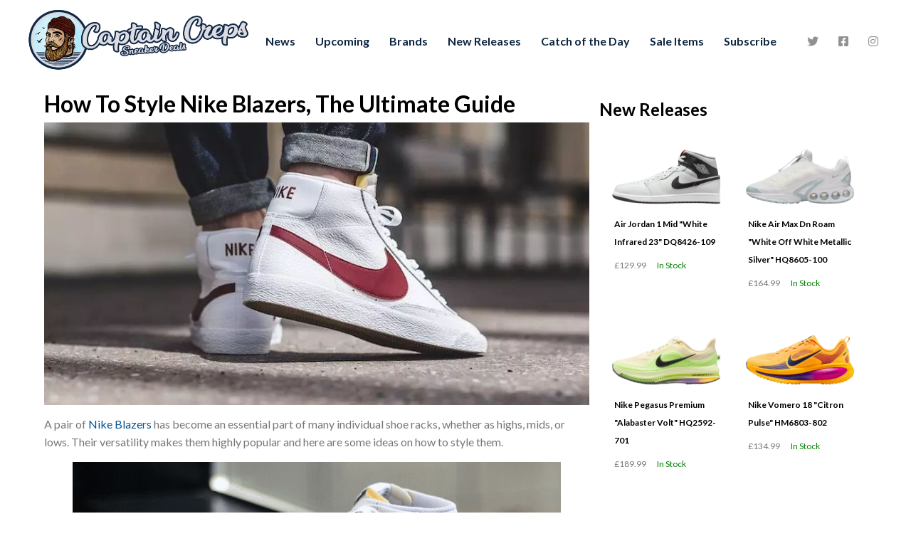

--- FILE ---
content_type: text/html; charset=UTF-8
request_url: https://captaincreps.com/how-to-style-nike-blazers-the-ultimate-guide/
body_size: 14449
content:
<!DOCTYPE html>
<html>
<head>
<!-- Google tag (gtag.js) -->
<script async src="https://www.googletagmanager.com/gtag/js?id=G-HF8PGK6YKZ"></script>
<script>
  window.dataLayer = window.dataLayer || [];
  function gtag(){dataLayer.push(arguments);}
  gtag('js', new Date());

  gtag('config', 'G-HF8PGK6YKZ');
</script>
<meta name="google-site-verification" content="emEfgfa0fZIwzwsgma5KeFfEluRLUN4KJ3vkn9Scx54" /> <!-- Google Search Console Verification New -->
    <meta charset="UTF-8" />

<meta name="MobileOptimized" content="width">
<meta name="HandheldFriendly" content="true">
<meta name="viewport" content="width=device-width"/>
<meta http-equiv="X-UA-Compatible" content="IE=edge">
<!--[if IEMobile]><meta http-equiv="cleartype" content="on"><![endif]-->    <meta name='robots' content='index, follow, max-image-preview:large, max-snippet:-1, max-video-preview:-1' />
	<style>img:is([sizes="auto" i], [sizes^="auto," i]) { contain-intrinsic-size: 3000px 1500px }</style>
	
	<!-- This site is optimized with the Yoast SEO plugin v24.4 - https://yoast.com/wordpress/plugins/seo/ -->
	<title>How To Style Nike Blazers, The Ultimate Guide - Captain Creps</title>
	<meta name="description" content="A pair of Nike Blazers can be an indispensable addition to any shoe rack. Here’s all you need to know about how to wear Nike Blazers." />
	<link rel="canonical" href="https://captaincreps.com/how-to-style-nike-blazers-the-ultimate-guide/" />
	<meta property="og:locale" content="en_US" />
	<meta property="og:type" content="article" />
	<meta property="og:title" content="How To Style Nike Blazers, The Ultimate Guide - Captain Creps" />
	<meta property="og:description" content="A pair of Nike Blazers can be an indispensable addition to any shoe rack. Here’s all you need to know about how to wear Nike Blazers." />
	<meta property="og:url" content="https://captaincreps.com/how-to-style-nike-blazers-the-ultimate-guide/" />
	<meta property="og:site_name" content="Captain Creps" />
	<meta property="article:published_time" content="2023-03-15T09:53:23+00:00" />
	<meta property="article:modified_time" content="2023-03-15T10:04:20+00:00" />
	<meta property="og:image" content="https://captaincreps.com/wp-content/uploads/2021/09/DH4099-100-nike-blazer-mid-77-white-metallic-pewter-8.png" />
	<meta property="og:image:width" content="900" />
	<meta property="og:image:height" content="500" />
	<meta property="og:image:type" content="image/png" />
	<meta name="author" content="Joshua Herbert" />
	<meta name="twitter:card" content="summary_large_image" />
	<meta name="twitter:label1" content="Written by" />
	<meta name="twitter:data1" content="Joshua Herbert" />
	<meta name="twitter:label2" content="Est. reading time" />
	<meta name="twitter:data2" content="5 minutes" />
	<script type="application/ld+json" class="yoast-schema-graph">{"@context":"https://schema.org","@graph":[{"@type":"WebPage","@id":"https://captaincreps.com/how-to-style-nike-blazers-the-ultimate-guide/","url":"https://captaincreps.com/how-to-style-nike-blazers-the-ultimate-guide/","name":"How To Style Nike Blazers, The Ultimate Guide - Captain Creps","isPartOf":{"@id":"https://captaincreps.com/#website"},"primaryImageOfPage":{"@id":"https://captaincreps.com/how-to-style-nike-blazers-the-ultimate-guide/#primaryimage"},"image":{"@id":"https://captaincreps.com/how-to-style-nike-blazers-the-ultimate-guide/#primaryimage"},"thumbnailUrl":"https://captaincreps.com/wp-content/uploads/2021/09/DH4099-100-nike-blazer-mid-77-white-metallic-pewter-8.png","datePublished":"2023-03-15T09:53:23+00:00","dateModified":"2023-03-15T10:04:20+00:00","author":{"@id":"https://captaincreps.com/#/schema/person/0870864019fc6af055f41ae9b4a3afda"},"description":"A pair of Nike Blazers can be an indispensable addition to any shoe rack. Here’s all you need to know about how to wear Nike Blazers.","breadcrumb":{"@id":"https://captaincreps.com/how-to-style-nike-blazers-the-ultimate-guide/#breadcrumb"},"inLanguage":"en-US","potentialAction":[{"@type":"ReadAction","target":["https://captaincreps.com/how-to-style-nike-blazers-the-ultimate-guide/"]}]},{"@type":"ImageObject","inLanguage":"en-US","@id":"https://captaincreps.com/how-to-style-nike-blazers-the-ultimate-guide/#primaryimage","url":"https://captaincreps.com/wp-content/uploads/2021/09/DH4099-100-nike-blazer-mid-77-white-metallic-pewter-8.png","contentUrl":"https://captaincreps.com/wp-content/uploads/2021/09/DH4099-100-nike-blazer-mid-77-white-metallic-pewter-8.png","width":900,"height":500,"caption":"DH4099-100-nike-blazer-mid-77-white-metallic-pewter-8"},{"@type":"BreadcrumbList","@id":"https://captaincreps.com/how-to-style-nike-blazers-the-ultimate-guide/#breadcrumb","itemListElement":[{"@type":"ListItem","position":1,"name":"Home","item":"https://captaincreps.com/"},{"@type":"ListItem","position":2,"name":"News","item":"https://captaincreps.com/news/"},{"@type":"ListItem","position":3,"name":"How To Style Nike Blazers, The Ultimate Guide"}]},{"@type":"WebSite","@id":"https://captaincreps.com/#website","url":"https://captaincreps.com/","name":"Captain Creps","description":"The home of the freshest Sneaker Deals, Discount codes, News, and New Releases. Where to buy the latest, Jordan, Nike Air Max, adidas, Yeezy etc.","potentialAction":[{"@type":"SearchAction","target":{"@type":"EntryPoint","urlTemplate":"https://captaincreps.com/?s={search_term_string}"},"query-input":{"@type":"PropertyValueSpecification","valueRequired":true,"valueName":"search_term_string"}}],"inLanguage":"en-US"},{"@type":"Person","@id":"https://captaincreps.com/#/schema/person/0870864019fc6af055f41ae9b4a3afda","name":"Joshua Herbert","image":{"@type":"ImageObject","inLanguage":"en-US","@id":"https://captaincreps.com/#/schema/person/image/","url":"https://secure.gravatar.com/avatar/fbd7b83facd17ce6d9bf82456ec9852d?s=96&d=mm&r=g","contentUrl":"https://secure.gravatar.com/avatar/fbd7b83facd17ce6d9bf82456ec9852d?s=96&d=mm&r=g","caption":"Joshua Herbert"},"url":"https://captaincreps.com/author/admincontent/"}]}</script>
	<!-- / Yoast SEO plugin. -->


<link rel="alternate" type="application/rss+xml" title="Captain Creps &raquo; How To Style Nike Blazers, The Ultimate Guide Comments Feed" href="https://captaincreps.com/how-to-style-nike-blazers-the-ultimate-guide/feed/" />
<script type="text/javascript">
/* <![CDATA[ */
window._wpemojiSettings = {"baseUrl":"https:\/\/s.w.org\/images\/core\/emoji\/15.0.3\/72x72\/","ext":".png","svgUrl":"https:\/\/s.w.org\/images\/core\/emoji\/15.0.3\/svg\/","svgExt":".svg","source":{"concatemoji":"https:\/\/captaincreps.com\/wp-includes\/js\/wp-emoji-release.min.js?ver=6.7.4"}};
/*! This file is auto-generated */
!function(i,n){var o,s,e;function c(e){try{var t={supportTests:e,timestamp:(new Date).valueOf()};sessionStorage.setItem(o,JSON.stringify(t))}catch(e){}}function p(e,t,n){e.clearRect(0,0,e.canvas.width,e.canvas.height),e.fillText(t,0,0);var t=new Uint32Array(e.getImageData(0,0,e.canvas.width,e.canvas.height).data),r=(e.clearRect(0,0,e.canvas.width,e.canvas.height),e.fillText(n,0,0),new Uint32Array(e.getImageData(0,0,e.canvas.width,e.canvas.height).data));return t.every(function(e,t){return e===r[t]})}function u(e,t,n){switch(t){case"flag":return n(e,"\ud83c\udff3\ufe0f\u200d\u26a7\ufe0f","\ud83c\udff3\ufe0f\u200b\u26a7\ufe0f")?!1:!n(e,"\ud83c\uddfa\ud83c\uddf3","\ud83c\uddfa\u200b\ud83c\uddf3")&&!n(e,"\ud83c\udff4\udb40\udc67\udb40\udc62\udb40\udc65\udb40\udc6e\udb40\udc67\udb40\udc7f","\ud83c\udff4\u200b\udb40\udc67\u200b\udb40\udc62\u200b\udb40\udc65\u200b\udb40\udc6e\u200b\udb40\udc67\u200b\udb40\udc7f");case"emoji":return!n(e,"\ud83d\udc26\u200d\u2b1b","\ud83d\udc26\u200b\u2b1b")}return!1}function f(e,t,n){var r="undefined"!=typeof WorkerGlobalScope&&self instanceof WorkerGlobalScope?new OffscreenCanvas(300,150):i.createElement("canvas"),a=r.getContext("2d",{willReadFrequently:!0}),o=(a.textBaseline="top",a.font="600 32px Arial",{});return e.forEach(function(e){o[e]=t(a,e,n)}),o}function t(e){var t=i.createElement("script");t.src=e,t.defer=!0,i.head.appendChild(t)}"undefined"!=typeof Promise&&(o="wpEmojiSettingsSupports",s=["flag","emoji"],n.supports={everything:!0,everythingExceptFlag:!0},e=new Promise(function(e){i.addEventListener("DOMContentLoaded",e,{once:!0})}),new Promise(function(t){var n=function(){try{var e=JSON.parse(sessionStorage.getItem(o));if("object"==typeof e&&"number"==typeof e.timestamp&&(new Date).valueOf()<e.timestamp+604800&&"object"==typeof e.supportTests)return e.supportTests}catch(e){}return null}();if(!n){if("undefined"!=typeof Worker&&"undefined"!=typeof OffscreenCanvas&&"undefined"!=typeof URL&&URL.createObjectURL&&"undefined"!=typeof Blob)try{var e="postMessage("+f.toString()+"("+[JSON.stringify(s),u.toString(),p.toString()].join(",")+"));",r=new Blob([e],{type:"text/javascript"}),a=new Worker(URL.createObjectURL(r),{name:"wpTestEmojiSupports"});return void(a.onmessage=function(e){c(n=e.data),a.terminate(),t(n)})}catch(e){}c(n=f(s,u,p))}t(n)}).then(function(e){for(var t in e)n.supports[t]=e[t],n.supports.everything=n.supports.everything&&n.supports[t],"flag"!==t&&(n.supports.everythingExceptFlag=n.supports.everythingExceptFlag&&n.supports[t]);n.supports.everythingExceptFlag=n.supports.everythingExceptFlag&&!n.supports.flag,n.DOMReady=!1,n.readyCallback=function(){n.DOMReady=!0}}).then(function(){return e}).then(function(){var e;n.supports.everything||(n.readyCallback(),(e=n.source||{}).concatemoji?t(e.concatemoji):e.wpemoji&&e.twemoji&&(t(e.twemoji),t(e.wpemoji)))}))}((window,document),window._wpemojiSettings);
/* ]]> */
</script>
<style id='wp-emoji-styles-inline-css' type='text/css'>

	img.wp-smiley, img.emoji {
		display: inline !important;
		border: none !important;
		box-shadow: none !important;
		height: 1em !important;
		width: 1em !important;
		margin: 0 0.07em !important;
		vertical-align: -0.1em !important;
		background: none !important;
		padding: 0 !important;
	}
</style>
<link rel='stylesheet' id='wp-block-library-css' href='https://captaincreps.com/wp-includes/css/dist/block-library/style.min.css?ver=6.7.4' type='text/css' media='all' />
<link rel='stylesheet' id='campaign-archive-block-for-mailchimp-css' href='https://captaincreps.com/wp-content/plugins/campaign-archive-block-for-mailchimp/build/style-index.css?ver=2.2.1' type='text/css' media='all' />
<link rel='stylesheet' id='fontawesome-free-css' href='https://captaincreps.com/wp-content/plugins/getwid/vendors/fontawesome-free/css/all.min.css?ver=5.5.0' type='text/css' media='all' />
<link rel='stylesheet' id='slick-css' href='https://captaincreps.com/wp-content/plugins/getwid/vendors/slick/slick/slick.min.css?ver=1.9.0' type='text/css' media='all' />
<link rel='stylesheet' id='slick-theme-css' href='https://captaincreps.com/wp-content/plugins/getwid/vendors/slick/slick/slick-theme.min.css?ver=1.9.0' type='text/css' media='all' />
<link rel='stylesheet' id='mp-fancybox-css' href='https://captaincreps.com/wp-content/plugins/getwid/vendors/mp-fancybox/jquery.fancybox.min.css?ver=3.5.7-mp.1' type='text/css' media='all' />
<link rel='stylesheet' id='getwid-blocks-css' href='https://captaincreps.com/wp-content/plugins/getwid/assets/css/blocks.style.css?ver=2.0.14' type='text/css' media='all' />
<style id='classic-theme-styles-inline-css' type='text/css'>
/*! This file is auto-generated */
.wp-block-button__link{color:#fff;background-color:#32373c;border-radius:9999px;box-shadow:none;text-decoration:none;padding:calc(.667em + 2px) calc(1.333em + 2px);font-size:1.125em}.wp-block-file__button{background:#32373c;color:#fff;text-decoration:none}
</style>
<style id='global-styles-inline-css' type='text/css'>
:root{--wp--preset--aspect-ratio--square: 1;--wp--preset--aspect-ratio--4-3: 4/3;--wp--preset--aspect-ratio--3-4: 3/4;--wp--preset--aspect-ratio--3-2: 3/2;--wp--preset--aspect-ratio--2-3: 2/3;--wp--preset--aspect-ratio--16-9: 16/9;--wp--preset--aspect-ratio--9-16: 9/16;--wp--preset--color--black: #000000;--wp--preset--color--cyan-bluish-gray: #abb8c3;--wp--preset--color--white: #ffffff;--wp--preset--color--pale-pink: #f78da7;--wp--preset--color--vivid-red: #cf2e2e;--wp--preset--color--luminous-vivid-orange: #ff6900;--wp--preset--color--luminous-vivid-amber: #fcb900;--wp--preset--color--light-green-cyan: #7bdcb5;--wp--preset--color--vivid-green-cyan: #00d084;--wp--preset--color--pale-cyan-blue: #8ed1fc;--wp--preset--color--vivid-cyan-blue: #0693e3;--wp--preset--color--vivid-purple: #9b51e0;--wp--preset--gradient--vivid-cyan-blue-to-vivid-purple: linear-gradient(135deg,rgba(6,147,227,1) 0%,rgb(155,81,224) 100%);--wp--preset--gradient--light-green-cyan-to-vivid-green-cyan: linear-gradient(135deg,rgb(122,220,180) 0%,rgb(0,208,130) 100%);--wp--preset--gradient--luminous-vivid-amber-to-luminous-vivid-orange: linear-gradient(135deg,rgba(252,185,0,1) 0%,rgba(255,105,0,1) 100%);--wp--preset--gradient--luminous-vivid-orange-to-vivid-red: linear-gradient(135deg,rgba(255,105,0,1) 0%,rgb(207,46,46) 100%);--wp--preset--gradient--very-light-gray-to-cyan-bluish-gray: linear-gradient(135deg,rgb(238,238,238) 0%,rgb(169,184,195) 100%);--wp--preset--gradient--cool-to-warm-spectrum: linear-gradient(135deg,rgb(74,234,220) 0%,rgb(151,120,209) 20%,rgb(207,42,186) 40%,rgb(238,44,130) 60%,rgb(251,105,98) 80%,rgb(254,248,76) 100%);--wp--preset--gradient--blush-light-purple: linear-gradient(135deg,rgb(255,206,236) 0%,rgb(152,150,240) 100%);--wp--preset--gradient--blush-bordeaux: linear-gradient(135deg,rgb(254,205,165) 0%,rgb(254,45,45) 50%,rgb(107,0,62) 100%);--wp--preset--gradient--luminous-dusk: linear-gradient(135deg,rgb(255,203,112) 0%,rgb(199,81,192) 50%,rgb(65,88,208) 100%);--wp--preset--gradient--pale-ocean: linear-gradient(135deg,rgb(255,245,203) 0%,rgb(182,227,212) 50%,rgb(51,167,181) 100%);--wp--preset--gradient--electric-grass: linear-gradient(135deg,rgb(202,248,128) 0%,rgb(113,206,126) 100%);--wp--preset--gradient--midnight: linear-gradient(135deg,rgb(2,3,129) 0%,rgb(40,116,252) 100%);--wp--preset--font-size--small: 13px;--wp--preset--font-size--medium: 20px;--wp--preset--font-size--large: 36px;--wp--preset--font-size--x-large: 42px;--wp--preset--font-family--inter: "Inter", sans-serif;--wp--preset--font-family--cardo: Cardo;--wp--preset--spacing--20: 0.44rem;--wp--preset--spacing--30: 0.67rem;--wp--preset--spacing--40: 1rem;--wp--preset--spacing--50: 1.5rem;--wp--preset--spacing--60: 2.25rem;--wp--preset--spacing--70: 3.38rem;--wp--preset--spacing--80: 5.06rem;--wp--preset--shadow--natural: 6px 6px 9px rgba(0, 0, 0, 0.2);--wp--preset--shadow--deep: 12px 12px 50px rgba(0, 0, 0, 0.4);--wp--preset--shadow--sharp: 6px 6px 0px rgba(0, 0, 0, 0.2);--wp--preset--shadow--outlined: 6px 6px 0px -3px rgba(255, 255, 255, 1), 6px 6px rgba(0, 0, 0, 1);--wp--preset--shadow--crisp: 6px 6px 0px rgba(0, 0, 0, 1);}:where(.is-layout-flex){gap: 0.5em;}:where(.is-layout-grid){gap: 0.5em;}body .is-layout-flex{display: flex;}.is-layout-flex{flex-wrap: wrap;align-items: center;}.is-layout-flex > :is(*, div){margin: 0;}body .is-layout-grid{display: grid;}.is-layout-grid > :is(*, div){margin: 0;}:where(.wp-block-columns.is-layout-flex){gap: 2em;}:where(.wp-block-columns.is-layout-grid){gap: 2em;}:where(.wp-block-post-template.is-layout-flex){gap: 1.25em;}:where(.wp-block-post-template.is-layout-grid){gap: 1.25em;}.has-black-color{color: var(--wp--preset--color--black) !important;}.has-cyan-bluish-gray-color{color: var(--wp--preset--color--cyan-bluish-gray) !important;}.has-white-color{color: var(--wp--preset--color--white) !important;}.has-pale-pink-color{color: var(--wp--preset--color--pale-pink) !important;}.has-vivid-red-color{color: var(--wp--preset--color--vivid-red) !important;}.has-luminous-vivid-orange-color{color: var(--wp--preset--color--luminous-vivid-orange) !important;}.has-luminous-vivid-amber-color{color: var(--wp--preset--color--luminous-vivid-amber) !important;}.has-light-green-cyan-color{color: var(--wp--preset--color--light-green-cyan) !important;}.has-vivid-green-cyan-color{color: var(--wp--preset--color--vivid-green-cyan) !important;}.has-pale-cyan-blue-color{color: var(--wp--preset--color--pale-cyan-blue) !important;}.has-vivid-cyan-blue-color{color: var(--wp--preset--color--vivid-cyan-blue) !important;}.has-vivid-purple-color{color: var(--wp--preset--color--vivid-purple) !important;}.has-black-background-color{background-color: var(--wp--preset--color--black) !important;}.has-cyan-bluish-gray-background-color{background-color: var(--wp--preset--color--cyan-bluish-gray) !important;}.has-white-background-color{background-color: var(--wp--preset--color--white) !important;}.has-pale-pink-background-color{background-color: var(--wp--preset--color--pale-pink) !important;}.has-vivid-red-background-color{background-color: var(--wp--preset--color--vivid-red) !important;}.has-luminous-vivid-orange-background-color{background-color: var(--wp--preset--color--luminous-vivid-orange) !important;}.has-luminous-vivid-amber-background-color{background-color: var(--wp--preset--color--luminous-vivid-amber) !important;}.has-light-green-cyan-background-color{background-color: var(--wp--preset--color--light-green-cyan) !important;}.has-vivid-green-cyan-background-color{background-color: var(--wp--preset--color--vivid-green-cyan) !important;}.has-pale-cyan-blue-background-color{background-color: var(--wp--preset--color--pale-cyan-blue) !important;}.has-vivid-cyan-blue-background-color{background-color: var(--wp--preset--color--vivid-cyan-blue) !important;}.has-vivid-purple-background-color{background-color: var(--wp--preset--color--vivid-purple) !important;}.has-black-border-color{border-color: var(--wp--preset--color--black) !important;}.has-cyan-bluish-gray-border-color{border-color: var(--wp--preset--color--cyan-bluish-gray) !important;}.has-white-border-color{border-color: var(--wp--preset--color--white) !important;}.has-pale-pink-border-color{border-color: var(--wp--preset--color--pale-pink) !important;}.has-vivid-red-border-color{border-color: var(--wp--preset--color--vivid-red) !important;}.has-luminous-vivid-orange-border-color{border-color: var(--wp--preset--color--luminous-vivid-orange) !important;}.has-luminous-vivid-amber-border-color{border-color: var(--wp--preset--color--luminous-vivid-amber) !important;}.has-light-green-cyan-border-color{border-color: var(--wp--preset--color--light-green-cyan) !important;}.has-vivid-green-cyan-border-color{border-color: var(--wp--preset--color--vivid-green-cyan) !important;}.has-pale-cyan-blue-border-color{border-color: var(--wp--preset--color--pale-cyan-blue) !important;}.has-vivid-cyan-blue-border-color{border-color: var(--wp--preset--color--vivid-cyan-blue) !important;}.has-vivid-purple-border-color{border-color: var(--wp--preset--color--vivid-purple) !important;}.has-vivid-cyan-blue-to-vivid-purple-gradient-background{background: var(--wp--preset--gradient--vivid-cyan-blue-to-vivid-purple) !important;}.has-light-green-cyan-to-vivid-green-cyan-gradient-background{background: var(--wp--preset--gradient--light-green-cyan-to-vivid-green-cyan) !important;}.has-luminous-vivid-amber-to-luminous-vivid-orange-gradient-background{background: var(--wp--preset--gradient--luminous-vivid-amber-to-luminous-vivid-orange) !important;}.has-luminous-vivid-orange-to-vivid-red-gradient-background{background: var(--wp--preset--gradient--luminous-vivid-orange-to-vivid-red) !important;}.has-very-light-gray-to-cyan-bluish-gray-gradient-background{background: var(--wp--preset--gradient--very-light-gray-to-cyan-bluish-gray) !important;}.has-cool-to-warm-spectrum-gradient-background{background: var(--wp--preset--gradient--cool-to-warm-spectrum) !important;}.has-blush-light-purple-gradient-background{background: var(--wp--preset--gradient--blush-light-purple) !important;}.has-blush-bordeaux-gradient-background{background: var(--wp--preset--gradient--blush-bordeaux) !important;}.has-luminous-dusk-gradient-background{background: var(--wp--preset--gradient--luminous-dusk) !important;}.has-pale-ocean-gradient-background{background: var(--wp--preset--gradient--pale-ocean) !important;}.has-electric-grass-gradient-background{background: var(--wp--preset--gradient--electric-grass) !important;}.has-midnight-gradient-background{background: var(--wp--preset--gradient--midnight) !important;}.has-small-font-size{font-size: var(--wp--preset--font-size--small) !important;}.has-medium-font-size{font-size: var(--wp--preset--font-size--medium) !important;}.has-large-font-size{font-size: var(--wp--preset--font-size--large) !important;}.has-x-large-font-size{font-size: var(--wp--preset--font-size--x-large) !important;}
:where(.wp-block-post-template.is-layout-flex){gap: 1.25em;}:where(.wp-block-post-template.is-layout-grid){gap: 1.25em;}
:where(.wp-block-columns.is-layout-flex){gap: 2em;}:where(.wp-block-columns.is-layout-grid){gap: 2em;}
:root :where(.wp-block-pullquote){font-size: 1.5em;line-height: 1.6;}
</style>
<link rel='stylesheet' id='ub-extension-style-css-css' href='https://captaincreps.com/wp-content/plugins/ultimate-blocks/src/extensions/style.css?ver=6.7.4' type='text/css' media='all' />
<link rel='stylesheet' id='woocommerce-layout-css' href='https://captaincreps.com/wp-content/plugins/woocommerce/assets/css/woocommerce-layout.css?ver=9.6.3' type='text/css' media='all' />
<link rel='stylesheet' id='woocommerce-smallscreen-css' href='https://captaincreps.com/wp-content/plugins/woocommerce/assets/css/woocommerce-smallscreen.css?ver=9.6.3' type='text/css' media='only screen and (max-width: 768px)' />
<link rel='stylesheet' id='woocommerce-general-css' href='https://captaincreps.com/wp-content/plugins/woocommerce/assets/css/woocommerce.css?ver=9.6.3' type='text/css' media='all' />
<style id='woocommerce-inline-inline-css' type='text/css'>
.woocommerce form .form-row .required { visibility: visible; }
</style>
<link rel='stylesheet' id='brands-styles-css' href='https://captaincreps.com/wp-content/plugins/woocommerce/assets/css/brands.css?ver=9.6.3' type='text/css' media='all' />
<link rel='stylesheet' id='morty-styles-css' href='https://captaincreps.com/wp-content/themes/captaincreps2021/morty/css/styles.css?ver=1.0.0' type='text/css' media='all' />
<link rel='stylesheet' id='captaincreps2021-styles-css' href='https://captaincreps.com/wp-content/themes/captaincreps2021/assets/css/style.css?ver=1.0.0' type='text/css' media='all' />
<link rel='stylesheet' id='slick-js-styles-css' href='https://captaincreps.com/wp-content/themes/captaincreps2021/assets/css/slick/slick.css?ver=1.8.1' type='text/css' media='all' />
<link rel='stylesheet' id='slick-js-theme-css' href='https://captaincreps.com/wp-content/themes/captaincreps2021/assets/css/slick/slick-theme.css?ver=1.8.1' type='text/css' media='all' />
<link rel='stylesheet' id='OF-style-css' href='https://captaincreps.com/wp-content/themes/captaincreps2021/style.css?ver=1769218821' type='text/css' media='all' />
<script type="text/javascript" src="https://captaincreps.com/wp-includes/js/jquery/jquery.min.js?ver=3.7.1" id="jquery-core-js"></script>
<script type="text/javascript" src="https://captaincreps.com/wp-includes/js/jquery/jquery-migrate.min.js?ver=3.4.1" id="jquery-migrate-js"></script>
<script type="text/javascript" src="https://captaincreps.com/wp-content/plugins/woocommerce/assets/js/jquery-blockui/jquery.blockUI.min.js?ver=2.7.0-wc.9.6.3" id="jquery-blockui-js" defer="defer" data-wp-strategy="defer"></script>
<script type="text/javascript" id="wc-add-to-cart-js-extra">
/* <![CDATA[ */
var wc_add_to_cart_params = {"ajax_url":"\/wp-admin\/admin-ajax.php","wc_ajax_url":"\/?wc-ajax=%%endpoint%%","i18n_view_cart":"View cart","cart_url":"https:\/\/captaincreps.com","is_cart":"","cart_redirect_after_add":"no"};
/* ]]> */
</script>
<script type="text/javascript" src="https://captaincreps.com/wp-content/plugins/woocommerce/assets/js/frontend/add-to-cart.min.js?ver=9.6.3" id="wc-add-to-cart-js" defer="defer" data-wp-strategy="defer"></script>
<script type="text/javascript" src="https://captaincreps.com/wp-content/plugins/woocommerce/assets/js/js-cookie/js.cookie.min.js?ver=2.1.4-wc.9.6.3" id="js-cookie-js" defer="defer" data-wp-strategy="defer"></script>
<script type="text/javascript" id="woocommerce-js-extra">
/* <![CDATA[ */
var woocommerce_params = {"ajax_url":"\/wp-admin\/admin-ajax.php","wc_ajax_url":"\/?wc-ajax=%%endpoint%%"};
/* ]]> */
</script>
<script type="text/javascript" src="https://captaincreps.com/wp-content/plugins/woocommerce/assets/js/frontend/woocommerce.min.js?ver=9.6.3" id="woocommerce-js" defer="defer" data-wp-strategy="defer"></script>
<script type="text/javascript" src="https://captaincreps.com/wp-content/themes/captaincreps2021/assets/js/lib/vendor/fontawesome/dist/fontawesome.js?ver=1.0.0" id="fontawesome-js"></script>
<script type="text/javascript" src="https://captaincreps.com/wp-content/themes/captaincreps2021/assets/js/lib/vendor/slick/slick.js?ver=1.0.0" id="slick-js-js"></script>
<link rel="https://api.w.org/" href="https://captaincreps.com/wp-json/" /><link rel="alternate" title="JSON" type="application/json" href="https://captaincreps.com/wp-json/wp/v2/posts/12613" /><link rel="EditURI" type="application/rsd+xml" title="RSD" href="https://captaincreps.com/xmlrpc.php?rsd" />
<meta name="generator" content="WordPress 6.7.4" />
<meta name="generator" content="WooCommerce 9.6.3" />
<link rel='shortlink' href='https://captaincreps.com/?p=12613' />
<link rel="alternate" title="oEmbed (JSON)" type="application/json+oembed" href="https://captaincreps.com/wp-json/oembed/1.0/embed?url=https%3A%2F%2Fcaptaincreps.com%2Fhow-to-style-nike-blazers-the-ultimate-guide%2F" />
<link rel="alternate" title="oEmbed (XML)" type="text/xml+oembed" href="https://captaincreps.com/wp-json/oembed/1.0/embed?url=https%3A%2F%2Fcaptaincreps.com%2Fhow-to-style-nike-blazers-the-ultimate-guide%2F&#038;format=xml" />

	<style></style>

	<!-- Global site tag (gtag.js) - Google Analytics -->
<script async src="https://www.googletagmanager.com/gtag/js?id=[YOURTRACKINGCODE]"></script>
<script>
	window.dataLayer = window.dataLayer || [];
	function gtag(){dataLayer.push(arguments);}
	gtag('js', new Date());
	gtag('config', '[YOURTRACKINGCODE]');
</script> 
	<noscript><style>.woocommerce-product-gallery{ opacity: 1 !important; }</style></noscript>
	<style class='wp-fonts-local' type='text/css'>
@font-face{font-family:Inter;font-style:normal;font-weight:300 900;font-display:fallback;src:url('https://captaincreps.com/wp-content/plugins/woocommerce/assets/fonts/Inter-VariableFont_slnt,wght.woff2') format('woff2');font-stretch:normal;}
@font-face{font-family:Cardo;font-style:normal;font-weight:400;font-display:fallback;src:url('https://captaincreps.com/wp-content/plugins/woocommerce/assets/fonts/cardo_normal_400.woff2') format('woff2');}
</style>
<link rel="icon" href="https://captaincreps.com/wp-content/uploads/2021/08/cropped-android-chrome-512x512-1-32x32.png" sizes="32x32" />
<link rel="icon" href="https://captaincreps.com/wp-content/uploads/2021/08/cropped-android-chrome-512x512-1-192x192.png" sizes="192x192" />
<link rel="apple-touch-icon" href="https://captaincreps.com/wp-content/uploads/2021/08/cropped-android-chrome-512x512-1-180x180.png" />
<meta name="msapplication-TileImage" content="https://captaincreps.com/wp-content/uploads/2021/08/cropped-android-chrome-512x512-1-270x270.png" />

	
<!-- Twitter conversion tracking base code -->
<script>
!function(e,t,n,s,u,a){e.twq||(s=e.twq=function(){s.exe?s.exe.apply(s,arguments):s.queue.push(arguments);
},s.version='1.1',s.queue=[],u=t.createElement(n),u.async=!0,u.src='https://static.ads-twitter.com/uwt.js',
a=t.getElementsByTagName(n)[0],a.parentNode.insertBefore(u,a))}(window,document,'script');
twq('config','odllr');
</script>
<!-- End Twitter conversion tracking base code -->
	
</head>
<body class="post-template-default single single-post postid-12613 single-format-standard morty theme-captaincreps2021 woocommerce-no-js">
	
	
	

<style>
	.c-navbar {align-items: center;}
	.c-navbar__brand img {max-height: 100px;}

footer ul {
    padding-inline-start: 2px; /* Reduces padding to 0 just for ul within footer */
}
</style>

<div class="l-container l-container--xl" style="padding-left: 32px; padding-right: 32px;">
	    <div class="container global-banner-container">
                                            </div>

<nav class="c-navbar">
    <div class="c-navbar__brand">
		<a href="https://captaincreps.com" data-wpel-link="internal"><img src="https://captaincreps.com/wp-content/uploads/2021/08/weblogo.png" height="100" width="327" alt="Logo"></a>
    </div>
    <div class="c-btn c-menu__toggle js-menu--toggle">
      <span class="menu-bars"></span>
    </div>
    <div class="c-navbar__menu">
		<ul id="menu-main-navigation" class="c-menu js-menu "><li class="c-menu_item"><a class="c-menu__link" href="https://captaincreps.com/news/" data-wpel-link="internal">News</a><li></li>
<li class="c-menu_item"><a class="c-menu__link" href="https://captaincreps.com/upcoming/" data-wpel-link="internal">Upcoming</a><li></li>
<li class="c-menu_item"><a class="c-menu__link" href="https://captaincreps.com/brands/" data-wpel-link="internal">Brands</a><li></li>
<li class="c-menu_item"><a class="c-menu__link" href="https://captaincreps.com/product-category/new-releases/" data-wpel-link="internal">New Releases</a><li></li>
<li class="c-menu_item"><a class="c-menu__link" href="https://captaincreps.com/catch-of-the-day/" data-wpel-link="internal">Catch of the Day</a><li></li>
<li class="c-menu_item"><a class="c-menu__link" href="https://captaincreps.com/product-category/sale-items/" data-wpel-link="internal">Sale Items</a><li></li>
<li class="c-menu_item"><a class="c-menu__link" href="https://captaincreps.com/subscribe/" data-wpel-link="internal">Subscribe</a><li></li>
</ul>		   
	</div>
    <div class="c-navbar__social cols-middle">
		<a href="https://twitter.com/CaptainCreps" data-wpel-link="external" target="_blank" rel="follow external noopener noreferrer"><i class="fab fa-twitter"></i></a>
		<a href="https://www.facebook.com/captaincreps" data-wpel-link="external" target="_blank" rel="follow external noopener noreferrer"><i class="fab fa-facebook-square"></i></a>
		<a href="https://www.instagram.com/captaincreps/" data-wpel-link="external" target="_blank" rel="follow external noopener noreferrer"><i class="fab fa-instagram"></i></a>
		
		    </div>
</nav>
	

</div>

<div class="l-container l-container--lg">
    <div class="flex">
        <style>figure{display: none;}</style>
<div class="col-12 col-sm-8">   
    
    <h1>How To Style Nike Blazers, The Ultimate Guide</h1>

    <img src="https://captaincreps.com/wp-content/uploads/2023/02/New-Balance-Dad-Shoe-Recovered-Recovered-1.jpg" alt="" style="max-width: 100%;">

    <div class="bialty-container"><p>A pair of <a href="https://captaincreps.com/brands/nike/blazer" data-wpel-link="internal">Nike Blazers</a> has become an essential part of many individual shoe racks, whether as highs, mids, or lows. Their versatility makes them highly popular and here are some ideas on how to style them.  </p><figure class="wp-block-gallery aligncenter has-nested-images columns-default is-cropped wp-block-gallery-1 is-layout-flex wp-block-gallery-is-layout-flex"><figure class="wp-block-image size-full"><img fetchpriority="high" decoding="async" width="900" height="500" data-id="1193" src="https://captaincreps.com/wp-content/uploads/2021/09/DH4099-100-nike-blazer-mid-77-white-metallic-pewter-8.png" alt="style nike blazers" class="wp-image-1193" srcset="https://captaincreps.com/wp-content/uploads/2021/09/DH4099-100-nike-blazer-mid-77-white-metallic-pewter-8.png 900w, https://captaincreps.com/wp-content/uploads/2021/09/DH4099-100-nike-blazer-mid-77-white-metallic-pewter-8-300x167.png 300w, https://captaincreps.com/wp-content/uploads/2021/09/DH4099-100-nike-blazer-mid-77-white-metallic-pewter-8-768x427.png 768w, https://captaincreps.com/wp-content/uploads/2021/09/DH4099-100-nike-blazer-mid-77-white-metallic-pewter-8-600x333.png 600w, https://captaincreps.com/wp-content/uploads/2021/09/DH4099-100-nike-blazer-mid-77-white-metallic-pewter-8-64x36.png 64w" sizes="(max-width: 900px) 100vw, 900px"><figcaption>Image Source: Sneaker Bar</figcaption></figure></figure><p>You can tailor a pair of Nike Blazers to suit many occasions and several styles. Dress up those Blazers or dress them down, it is entirely up to you.</p><h2 class="wp-block-heading"><strong>How To Wear Nike Blazers</strong></h2><p>While the origin of the shoe was heavily influenced by basketball, a pair of Nike Blazers can be widely seen at the skatepark. </p><p>This is largely due to the stability and grip from the vulcanised rubber sole but also how well it protects the feet. As the Blazers go well with cargos and shorts, they are a popular skating sneaker.</p><p>Treat the Nike Blazer Highs as you would a boot as their bulky silhouette can be worn with pants just as easily. </p><p>The midsole, with its suede detail and throwback font, speaks of classic design and high-tops can be worn casually. </p><p>You could even wear the low-tops as formal attire with a pair of chinos or smart black trousers which speaks volumes for their versatility.&nbsp;&nbsp;&nbsp;<a href="https://i.pinimg.com/474x/25/0d/14/250d14bdf62d2b4ef7453c6fb5db17af.jpg" data-wpel-link="external" target="_blank" rel="follow external noopener noreferrer"></a></p><h2 class="wp-block-heading"><strong>How to style</strong> <strong>Nike Blazers</strong></h2><p>The main appeal of a pair of Blazers is simply that they can be worn for all sorts of occasions as you can dress them up or down. They should look good during the day or at nighttime. </p><figure class="wp-block-gallery aligncenter has-nested-images columns-default is-cropped wp-block-gallery-2 is-layout-flex wp-block-gallery-is-layout-flex"><figure class="wp-block-image size-full"><img decoding="async" width="900" height="471" data-id="13493" src="https://captaincreps.com/wp-content/uploads/2023/02/Nike-Blazer-Mid_Wide-scaled.jpg" alt="style nike blazers" class="wp-image-13493" srcset="https://captaincreps.com/wp-content/uploads/2023/02/Nike-Blazer-Mid_Wide-scaled.jpg 900w, https://captaincreps.com/wp-content/uploads/2023/02/Nike-Blazer-Mid_Wide-300x157.jpg 300w, https://captaincreps.com/wp-content/uploads/2023/02/Nike-Blazer-Mid_Wide-1024x536.jpg 1024w, https://captaincreps.com/wp-content/uploads/2023/02/Nike-Blazer-Mid_Wide-768x402.jpg 768w, https://captaincreps.com/wp-content/uploads/2023/02/Nike-Blazer-Mid_Wide-600x314.jpg 600w, https://captaincreps.com/wp-content/uploads/2023/02/Nike-Blazer-Mid_Wide-64x33.jpg 64w" sizes="(max-width: 900px) 100vw, 900px"><figcaption>Image Source: <a href="https://www.primermagazine.com/2021/spend/nike-blazer-mid" target="_blank" rel="noreferrer noopener follow external" data-wpel-link="external">Primer Magazine</a></figcaption></figure></figure><p>Though they can come in a range of colours and even materials, an all-white pair should go well with a cute top and jeans. Try box fresh Blazers with a sundress for true girl-next-door vibes .</p><h3 class="wp-block-heading"><strong>Classy T-Shirt</strong></h3><p>For a classic outfit, pair your Blazers with a white t-shirt and jeans. The high tops are versatile enough to style with jeans so style them out with a jacket or an overshirt though low tops work really well.&nbsp;<a href="https://i.pinimg.com/474x/ca/ee/b9/caeeb933e4f7da94e62bbdd963475404.jpg" data-wpel-link="external" target="_blank" rel="follow external noopener noreferrer"></a></p><h3 class="wp-block-heading"><strong>Hoodie/Jumper</strong></h3><p>A combination of comfort and style can be created with a pair of Nike Blazer lows when you wear them with a hoodie or jumper. </p><p>This is an ideal look for heading out on a trip or going on a walk. You could even make it simpler with a sweatshirt should it be cold though roll up your jeans if you are wearing high-tops.<a href="https://i.pinimg.com/474x/a1/af/02/a1af02e82b9c54c0adb1b2b7f3a0a088.jpg" data-wpel-link="external" target="_blank" rel="follow external noopener noreferrer"></a></p><h3 class="wp-block-heading"><strong>Flannel Shirt</strong></h3><p>During late spring and the cool part of summer, wearing a flannel shirt with a pair of Nike Blazers is a classic, contemporary look that appears stylish while remaining comfortable. Great for those breezy summer evenings with friends.<a href="https://i.pinimg.com/474x/44/ee/50/44ee503345262d101b8663f9d76a97c2.jpg" data-wpel-link="external" target="_blank" rel="follow external noopener noreferrer"></a></p><h3 class="wp-block-heading"><strong>Varsity Jacket</strong></h3><p>Nike Blazers go terrifically well with a Varsity jacket as a casual look for nights on the town or worn during the day. You can also match up different coloured Varsity jackets with distinctive Blazers. </p><p>The cut is something to play around with too as you can try high-tops and mids.</p><h3 class="wp-block-heading"><strong>Accessories</strong></h3><p>To finish your look don&rsquo;t forget to accessorize.  Add shades and caps to create your own style. For more formal occasions, wrap a scarf around your neck which compliments the colours of your Blazers and the outfit.&nbsp;&nbsp;</p><figure class="wp-block-gallery aligncenter has-nested-images columns-default is-cropped wp-block-gallery-3 is-layout-flex wp-block-gallery-is-layout-flex"><figure class="wp-block-image size-full"><img decoding="async" width="800" height="528" data-id="13494" src="https://captaincreps.com/wp-content/uploads/2023/02/NIKE-BLAZER-MID-2.jpg" alt="style nike blazers" class="wp-image-13494" srcset="https://captaincreps.com/wp-content/uploads/2023/02/NIKE-BLAZER-MID-2.jpg 800w, https://captaincreps.com/wp-content/uploads/2023/02/NIKE-BLAZER-MID-2-300x198.jpg 300w, https://captaincreps.com/wp-content/uploads/2023/02/NIKE-BLAZER-MID-2-768x507.jpg 768w, https://captaincreps.com/wp-content/uploads/2023/02/NIKE-BLAZER-MID-2-600x396.jpg 600w, https://captaincreps.com/wp-content/uploads/2023/02/NIKE-BLAZER-MID-2-64x42.jpg 64w" sizes="(max-width: 800px) 100vw, 800px"><figcaption>Image Source: Titolo</figcaption></figure></figure><h2 class="wp-block-heading"><strong>More Than Just Leisurewear</strong></h2><p>Just as you could wear a pair of <a href="https://captaincreps.com/brands/nike/blazer/" data-wpel-link="internal">Nike Blazer Mids</a> out on the street, you can also wear them in the gym. With a flat sole, the shoes are ideal for lifting weights, plus they look great with shorts for men and women. </p><p>Nike Blazer Mids are so versatile that they can go with many casual outfits including cargos, chinos, and jeans for some great street style. Should you opt for chinos, combine them with long shirts and not short ones.&nbsp;</p><p>To complete the outfit, if you are wearing them in the gym or on the street, don&rsquo;t forget to team with thick <a href="https://www.awin1.com/cread.php?awinaffid=564949&amp;awinmid=16327&amp;platform=dl&amp;ued=https%3A%2F%2Fwww.nike.com%2Fgb%2Ft%2Feveryday-lightweight-training-crew-socks-tXCpZl%2FSX7676-100" data-wpel-link="external" target="_blank" rel="follow external noopener noreferrer">Nike socks.</a></p><p>Ideally, these should match the colour of the Nike Blazer Mids but you can simply get away with a pair of white ones.&nbsp;<a href="https://i.pinimg.com/564x/74/5c/c0/745cc01d60afeef46ed7154f3ac60c92.jpg" data-wpel-link="external" target="_blank" rel="follow external noopener noreferrer"></a></p><h2 class="wp-block-heading"><strong>Final Thoughts</strong></h2><p>The Nike Blazer has gone through quite a resurgence ever since the &lsquo;77s were brought back a few years ago. </p><p>A lot of the hype has revealed how the shoes mean more than just being a chunky sneaker, whether it has a high top, low top, or mid-top. As one of Nike&rsquo;s first shoes to make a real impact, it represents one of the trailblazers in sneaker technology. </p><p>Though the name came from an NBA team in Nike&rsquo;s base of Oregon, it could have been called the Spur due to George Gervin debuting the shoe on the basketball court.</p><h2 class="wp-block-heading"><strong>Frequently Asked Questions</strong></h2><h3 class="wp-block-heading"><strong>What Is The Brief History Of Nike Blazers?</strong></h3><p>Back in 1973, Nike released the Blazer as only the third shoe they had ever released and it put them on the map. </p><p>Nike was based in Oregon and the shoe took the name from the Portland Trail Blazers who were an NBA team also based in the city. </p><p>The Blazer was initially meant to compete with the basketball shoes of Puma and <a href="https://captaincreps.com/how-to-lace-converse/" target="_blank" rel="noopener" data-wpel-link="internal">Converse</a> while the NBA player, George &lsquo;Ice Man&rsquo; Gervin of San Antonio Spurs debuted them on the court. </p><p>During the Seventies, the Nike Blazer Mid was coloured in black, white, and red blocks which were designed to honour the decade in which they arrived.</p><h3 class="wp-block-heading"><strong>Which Materials And Cuts Can You Expect The Nike Blazer To Come In?&nbsp;</strong></h3><p>As well as Nike Blazer Mid, you can also expect the Blazers in two different cuts; low and high tops. </p><p>The original materials for the Nike Blazer were leather for the upper half with nylon for the tongue, and a midsole which was fabricated of rubber. </p><p>Times have changed and the Nike Blazer can be fabricated from other materials including canvas and suede.</p><h2 class="wp-block-heading"><strong>Where To Buy</strong>?</h2><p>If you would like to purchase a pair of Nike Blazers, then you can pick up a pair <a href="https://captaincreps.com/brands/nike/blazer" data-wpel-link="internal">here</a>, or head straight to the <a href="https://www.awin1.com/cread.php?awinaffid=564949&amp;awinmid=16327&amp;platform=dl&amp;ued=https%3A%2F%2Fwww.nike.com%2Fgb%2Fw%2Fblazer-shoes-9gw3azy7ok" data-wpel-link="external" target="_blank" rel="follow external noopener noreferrer">Nike</a> website.</p><p>If they don&rsquo;t currently carry your size or the style that you would like, then you can also consider purchasing your pair of Nike Court Legacy from the following retailers:</p><p>Nike- <a href="https://tidd.ly/3JHZeVi" data-wpel-link="external" target="_blank" rel="follow external noopener noreferrer">SHOP HERE</a></p><p>Office- <a href="https://www.awin1.com/cread.php?awinaffid=564949&amp;awinmid=2374&amp;platform=dl&amp;ued=https%3A%2F%2Fwww.office.co.uk%2Fbrand%2Fnike%2Fblazer" data-wpel-link="external" target="_blank" rel="follow external noopener noreferrer">SHOP HERE</a></p><p>Footlocker-<a href="https://tidd.ly/3yEzQtn" data-wpel-link="external" target="_blank" rel="follow external noopener noreferrer">SHOP HERE</a></p><p></p><div class="wp-block-image"><figure class="aligncenter size-full"><img loading="lazy" decoding="async" width="900" height="500" src="https://captaincreps.com/wp-content/uploads/2021/09/DH4099-100-nike-blazer-mid-77-white-metallic-pewter-6.png" alt="style nike blazers" class="wp-image-1191" srcset="https://captaincreps.com/wp-content/uploads/2021/09/DH4099-100-nike-blazer-mid-77-white-metallic-pewter-6.png 900w, https://captaincreps.com/wp-content/uploads/2021/09/DH4099-100-nike-blazer-mid-77-white-metallic-pewter-6-300x167.png 300w, https://captaincreps.com/wp-content/uploads/2021/09/DH4099-100-nike-blazer-mid-77-white-metallic-pewter-6-768x427.png 768w, https://captaincreps.com/wp-content/uploads/2021/09/DH4099-100-nike-blazer-mid-77-white-metallic-pewter-6-600x333.png 600w, https://captaincreps.com/wp-content/uploads/2021/09/DH4099-100-nike-blazer-mid-77-white-metallic-pewter-6-64x36.png 64w" sizes="auto, (max-width: 900px) 100vw, 900px"></figure></div></div>

    </div>

<div class="col-12 col-sm-4">
    
<h2>New Releases</h2>


    <div class="flex scroll-y" style="position: sticky; top:0;">

            <div class="col-6">
            <a href="https://captaincreps.com/product/air-jordan-1-mid-white-infrared-23-dq8426-109/" data-wpel-link="internal">
    <div class="c-card">
    	        <div class="c-card__media">
          
			    <img height="200" width="361" src="https://captaincreps.com/wp-content/uploads/2026/01/DQ8426-109-1-Photoroom.png" alt="Air Jordan 1 Mid "White Infrared 23" DQ8426-109">
        </div>
        <div class="c-card__content">
            <h2 class="c-card__content--title">Air Jordan 1 Mid "White Infrared 23" DQ8426-109</h2>
            <div class="c-card__content--meta">
                <p class="c-card__content--price "><span class="rrp">&pound;129.99</span> </p>
                <p class="c-card__content--availability in-stock">In Stock</p>
            </div>
        </div>
    </div>
</a>        </div>
            <div class="col-6">
            <a href="https://captaincreps.com/product/nike-air-max-dn-roam-white-off-white-metallic-silver-hq8605-100/" data-wpel-link="internal">
    <div class="c-card">
    	        <div class="c-card__media">
          
			    <img height="200" width="361" src="https://captaincreps.com/wp-content/uploads/2026/01/HQ8605-100-1-Photoroom.png" alt="Nike Air Max Dn Roam "White Off White Metallic Silver" HQ8605-100">
        </div>
        <div class="c-card__content">
            <h2 class="c-card__content--title">Nike Air Max Dn Roam "White Off White Metallic Silver" HQ8605-100</h2>
            <div class="c-card__content--meta">
                <p class="c-card__content--price "><span class="rrp">&pound;164.99</span> </p>
                <p class="c-card__content--availability in-stock">In Stock</p>
            </div>
        </div>
    </div>
</a>        </div>
            <div class="col-6">
            <a href="https://captaincreps.com/product/nike-pegasus-premium-alabaster-volt-hq2592-701/" data-wpel-link="internal">
    <div class="c-card">
    	        <div class="c-card__media">
          
			    <img height="200" width="361" src="https://captaincreps.com/wp-content/uploads/2026/01/HQ2592-701-1-Photoroom.png" alt="Nike Pegasus Premium "Alabaster Volt" HQ2592-701">
        </div>
        <div class="c-card__content">
            <h2 class="c-card__content--title">Nike Pegasus Premium "Alabaster Volt" HQ2592-701</h2>
            <div class="c-card__content--meta">
                <p class="c-card__content--price "><span class="rrp">&pound;189.99</span> </p>
                <p class="c-card__content--availability in-stock">In Stock</p>
            </div>
        </div>
    </div>
</a>        </div>
            <div class="col-6">
            <a href="https://captaincreps.com/product/nike-vomero-18-citron-pulse-hm6803-802/" data-wpel-link="internal">
    <div class="c-card">
    	        <div class="c-card__media">
          
			    <img height="200" width="361" src="https://captaincreps.com/wp-content/uploads/2026/01/HM6803-802-1-Photoroom.png" alt="Nike Vomero 18 "Citron Pulse" HM6803-802">
        </div>
        <div class="c-card__content">
            <h2 class="c-card__content--title">Nike Vomero 18 "Citron Pulse" HM6803-802</h2>
            <div class="c-card__content--meta">
                <p class="c-card__content--price "><span class="rrp">&pound;134.99</span> </p>
                <p class="c-card__content--availability in-stock">In Stock</p>
            </div>
        </div>
    </div>
</a>        </div>
            <div class="col-6">
            <a href="https://captaincreps.com/product/nike-air-max-tl-2-5-phantom-fz4110-012/" data-wpel-link="internal">
    <div class="c-card">
    	        <div class="c-card__media">
          
			    <img height="200" width="361" src="https://captaincreps.com/wp-content/uploads/2026/01/FZ4110-012-1-Photoroom.png" alt="Nike Air Max TL 2.5 "Phantom" FZ4110-012">
        </div>
        <div class="c-card__content">
            <h2 class="c-card__content--title">Nike Air Max TL 2.5 "Phantom" FZ4110-012</h2>
            <div class="c-card__content--meta">
                <p class="c-card__content--price "><span class="rrp">&pound;164.99</span> </p>
                <p class="c-card__content--availability in-stock">In Stock</p>
            </div>
        </div>
    </div>
</a>        </div>
            <div class="col-6">
            <a href="https://captaincreps.com/product/nike-air-max-90-peony-dm0029-600/" data-wpel-link="internal">
    <div class="c-card">
    	        <div class="c-card__media">
          
			    <img height="200" width="361" src="https://captaincreps.com/wp-content/uploads/2026/01/DM0029-600-1-Photoroom.png" alt="Nike Air Max 90 "Peony" DM0029-600">
        </div>
        <div class="c-card__content">
            <h2 class="c-card__content--title">Nike Air Max 90 "Peony" DM0029-600</h2>
            <div class="c-card__content--meta">
                <p class="c-card__content--price "><span class="rrp">&pound;134.99</span> </p>
                <p class="c-card__content--availability in-stock">In Stock</p>
            </div>
        </div>
    </div>
</a>        </div>
            <div class="col-6">
            <a href="https://captaincreps.com/product/andrew-reynolds-x-new-balance-numeric-933-black-eclipse-un933bnt/" data-wpel-link="internal">
    <div class="c-card">
    	        <div class="c-card__media">
          
			    <img height="200" width="361" src="https://captaincreps.com/wp-content/uploads/2026/01/UN933BNT-1-Photoroom.png" alt="Andrew Reynolds x New Balance Numeric 933 "Black Eclipse" UN933BNT">
        </div>
        <div class="c-card__content">
            <h2 class="c-card__content--title">Andrew Reynolds x New Balance Numeric 933 "Black Eclipse" UN933BNT</h2>
            <div class="c-card__content--meta">
                <p class="c-card__content--price "><span class="rrp">&pound;120</span> </p>
                <p class="c-card__content--availability in-stock">In Stock</p>
            </div>
        </div>
    </div>
</a>        </div>
            <div class="col-6">
            <a href="https://captaincreps.com/product/andrew-reynolds-x-new-balance-numeric-933-mushroom-navy-un933asb/" data-wpel-link="internal">
    <div class="c-card">
    	        <div class="c-card__media">
          
			    <img height="200" width="361" src="https://captaincreps.com/wp-content/uploads/2026/01/UN933ASB-1-Photoroom.png" alt="Andrew Reynolds x New Balance Numeric 933 "Mushroom Navy" UN933ASB">
        </div>
        <div class="c-card__content">
            <h2 class="c-card__content--title">Andrew Reynolds x New Balance Numeric 933 "Mushroom Navy" UN933ASB</h2>
            <div class="c-card__content--meta">
                <p class="c-card__content--price "><span class="rrp">&pound;120</span> </p>
                <p class="c-card__content--availability in-stock">In Stock</p>
            </div>
        </div>
    </div>
</a>        </div>
            <div class="col-6">
            <a href="https://captaincreps.com/product/new-balance-numeric-tiago-lemos-808l-workwear-un808bnb/" data-wpel-link="internal">
    <div class="c-card">
    	        <div class="c-card__media">
          
			    <img height="200" width="361" src="https://captaincreps.com/wp-content/uploads/2026/01/UN808BNB-1-Photoroom.png" alt="New Balance Numeric Tiago Lemos 808L "Workwear" UN808BNB">
        </div>
        <div class="c-card__content">
            <h2 class="c-card__content--title">New Balance Numeric Tiago Lemos 808L "Workwear" UN808BNB</h2>
            <div class="c-card__content--meta">
                <p class="c-card__content--price "><span class="rrp">&pound;90</span> </p>
                <p class="c-card__content--availability in-stock">In Stock</p>
            </div>
        </div>
    </div>
</a>        </div>
            <div class="col-6">
            <a href="https://captaincreps.com/product/new-balance-numeric-430-sea-salt-un430rup/" data-wpel-link="internal">
    <div class="c-card">
    	        <div class="c-card__media">
          
			    <img height="200" width="361" src="https://captaincreps.com/wp-content/uploads/2026/01/UN430RUP-1-Photoroom.png" alt="New Balance Numeric 430 "Sea Salt" UN430RUP">
        </div>
        <div class="c-card__content">
            <h2 class="c-card__content--title">New Balance Numeric 430 "Sea Salt" UN430RUP</h2>
            <div class="c-card__content--meta">
                <p class="c-card__content--price "><span class="rrp">&pound;70</span> </p>
                <p class="c-card__content--availability in-stock">In Stock</p>
            </div>
        </div>
    </div>
</a>        </div>
            <div class="col-6">
            <a href="https://captaincreps.com/product/new-balance-numeric-brandon-westgate-508-white-un508wgs/" data-wpel-link="internal">
    <div class="c-card">
    	        <div class="c-card__media">
          
			    <img height="200" width="361" src="https://captaincreps.com/wp-content/uploads/2026/01/UN508WGS-1-Photoroom.png" alt="New Balance Numeric Brandon Westgate 508 "White" UN508WGS">
        </div>
        <div class="c-card__content">
            <h2 class="c-card__content--title">New Balance Numeric Brandon Westgate 508 "White" UN508WGS</h2>
            <div class="c-card__content--meta">
                <p class="c-card__content--price "><span class="rrp">&pound;80</span> </p>
                <p class="c-card__content--availability in-stock">In Stock</p>
            </div>
        </div>
    </div>
</a>        </div>
            <div class="col-6">
            <a href="https://captaincreps.com/product/new-balance-numeric-272-black-un272brl/" data-wpel-link="internal">
    <div class="c-card">
    	        <div class="c-card__media">
          
			    <img height="200" width="361" src="https://captaincreps.com/wp-content/uploads/2026/01/UN272BRL-1-Photoroom.png" alt="New Balance Numeric 272 "Black" UN272BRL">
        </div>
        <div class="c-card__content">
            <h2 class="c-card__content--title">New Balance Numeric 272 "Black" UN272BRL</h2>
            <div class="c-card__content--meta">
                <p class="c-card__content--price "><span class="rrp">&pound;70</span> </p>
                <p class="c-card__content--availability in-stock">In Stock</p>
            </div>
        </div>
    </div>
</a>        </div>
    
    </div>

</div>    </div>
</div>
<script defer src="https://static.cloudflareinsights.com/beacon.min.js/vcd15cbe7772f49c399c6a5babf22c1241717689176015" integrity="sha512-ZpsOmlRQV6y907TI0dKBHq9Md29nnaEIPlkf84rnaERnq6zvWvPUqr2ft8M1aS28oN72PdrCzSjY4U6VaAw1EQ==" data-cf-beacon='{"version":"2024.11.0","token":"ea4ea31c29c5452d93392310065f2373","r":1,"server_timing":{"name":{"cfCacheStatus":true,"cfEdge":true,"cfExtPri":true,"cfL4":true,"cfOrigin":true,"cfSpeedBrain":true},"location_startswith":null}}' crossorigin="anonymous"></script>
</body>
<footer>
    <div class="l-container l-container--lg">
        <div class="flex">

        
        
<div class="col-12 col-xs-6 col-sm-3">
    <h2>Quick Links</h2>
    <ul>
                                                        <li><a style="color: #8ba7bd;" href="https://captaincreps.com/catch-of-the-day/" data-wpel-link="internal">Deals of the Day</a></li>
                                                                <li><a style="color: #8ba7bd;" href="https://captaincreps.com/upcoming/" data-wpel-link="internal">Upcoming</a></li>
                                                                <li><a style="color: #8ba7bd;" href="https://captaincreps.com/product-category/new-releases/" data-wpel-link="internal">New Releases</a></li>
                                                                <li><a style="color: #8ba7bd;" href="https://captaincreps.com/subscribe/" data-wpel-link="internal">Subscribe</a></li>
                                                                <li><a style="color: #8ba7bd;" href="https://captaincreps.com/product-category/sale-items/" data-wpel-link="internal">Sale Items</a></li>
                                        </ul>
</div>         
<div class="col-12 col-xs-6 col-sm-3">
    <h2>Brands</h2>
    <ul>
                                                        <li><a style="color: #8ba7bd;" href="https://captaincreps.com/brands/adidas/" data-wpel-link="internal">adidas</a></li>
                                                                <li><a style="color: #8ba7bd;" href="https://captaincreps.com/brands/nike/" data-wpel-link="internal">Nike</a></li>
                                                                <li><a style="color: #8ba7bd;" href="https://captaincreps.com/brands/new-balance/" data-wpel-link="internal">New Balance</a></li>
                                                                <li><a style="color: #8ba7bd;" href="https://captaincreps.com/brands/asics/" data-wpel-link="internal">Asics</a></li>
                                                                <li><a style="color: #8ba7bd;" href="https://captaincreps.com/brands/jordan/" data-wpel-link="internal">Jordan</a></li>
                                                                    </ul>
</div> 
                    
<div class="col-12 col-xs-6 col-sm-3">
    <h2>Shop</h2>
    <ul>
                                                        <li><a style="color: #8ba7bd;" href="https://captaincreps.com/product-category/new-releases/" data-wpel-link="internal">New Releases</a></li>
                                                                <li><a style="color: #8ba7bd;" href="https://captaincreps.com/product-category/sale-items/" data-wpel-link="internal">Sale Items</a></li>
                                                                <li><a style="color: #8ba7bd;" href="https://captaincreps.com/brands/" data-wpel-link="internal">Brands</a></li>
                                                                <li><a style="color: #8ba7bd;" href="https://captaincreps.com/brands/nike/air-force-1/" data-wpel-link="internal">Air Force 1</a></li>
                                                                <li><a style="color: #8ba7bd;" href="https://captaincreps.com/brands/jordan/" data-wpel-link="internal">Jordan</a></li>
                                                                <li><a style="color: #8ba7bd;" href="https://captaincreps.com/brands/yeezy/" data-wpel-link="internal">Yeezy</a></li>
                                        </ul>
</div>         
                    
<div class="col-12 col-xs-6 col-sm-3">
    <h2>About</h2>
    <ul>
                                                                                    <li><a style="color: #8ba7bd;" href="https://www.facebook.com/groups/SneakerCommunityUK" data-wpel-link="external" target="_blank" rel="follow external noopener noreferrer">Community</a></li>
                                                                <li><a style="color: #8ba7bd;" href="https://facebook.com/captainthreads" data-wpel-link="external" target="_blank" rel="follow external noopener noreferrer">Captain Threads</a></li>
                                                                <li><a style="color: #8ba7bd;" href="https://instagram.com/captaincreps" data-wpel-link="external" target="_blank" rel="follow external noopener noreferrer">Instagram</a></li>
                                                                <li><a style="color: #8ba7bd;" href="https://www.facebook.com/captaincreps" data-wpel-link="external" target="_blank" rel="follow external noopener noreferrer">Facebook</a></li>
                                                                <li><a style="color: #8ba7bd;" href="https://twitter.com/CaptainCreps" data-wpel-link="external" target="_blank" rel="follow external noopener noreferrer">Twitter</a></li>
                                        </ul>
</div>                 
        
        </div>
		
<div class="is-half copy">
    Copyright © 2025 | Captain Creps | All rights reserved. | VAT Number: 431648010 | Company Number: 14372570 <br></br>Disclosure: To help cover the operating costs of our website, the links we post on our site are often affiliated. This means we often receive a small commission when you make a purchase from a link that takes you to another website. We have established long term relationships with some of the biggest retailers in the UK and the EU, so can guarantee any purchase made through our links will be 100% genuine. Please browse our site with confidence.</div>    </div>
	<img id="mnt-show-storefront-fixed" class="shop-new-releases" src="https://captaincreps.com/wp-content/uploads/2023/07/shop-new-releases.png" />
</footer>
<style>
footer {
    background-color: #333333;
    padding: 0.5rem;
    color: #ffffff;
	font-size: 14px;
}

footer .flex {
    display: flex;
    flex-wrap: wrap;
    justify-content: space-between;
}

@media (max-width: 768px) {
    footer .flex > div {
        flex: 1 0 20%; /* Adapt based on your layout */
        max-width: 20%;
    }
    
    footer .shop-new-releases {
        height: 80px; /* Adjust based on preference */
    }
}

footer .shop-new-releases {
    height: 125px;
    position: fixed;
    bottom: 100px;
    left: 0;
}

footer .shop-new-releases:hover, .shop-new-releases:hover {
    cursor: pointer;
}
	
</style>



<!-- Configuration -->
<script>
    setTimeout(function(){
        var el = document.getElementById('mnt-show-storefront');
        if (!el) return;
        el.onclick = function (e) {
            e.preventDefault();
            window._mnt_ready_callbacks = window._mnt_ready_callbacks || [];
            window._mnt_ready_callbacks.push(function () {
                Monotote.embedStorefront({}, {"target":"self","overlay":true});
            });
        };
    });
    if (!window._mnt) {
        window._mnt = {
            publisherKey: '2y10otbovz2qvme2pg3uyqksjo2df4cf7tzmkkwau0qoksuo4csqo4yq'
        };
        (function (document) { var s = document.createElement('script'); s.async = true; s.src = 'https://plugin1.monotote.com/plugin.min.js?' + Date.now(); document.body.appendChild(s); })(document);
    }
</script>
<!-- End of configuration -->
<!-- Configuration -->
<script>
    setTimeout(function(){
        var el = document.getElementById('mnt-show-storefront-fixed');
        if (!el) return;
        el.onclick = function (e) {
            e.preventDefault();
            window._mnt_ready_callbacks = window._mnt_ready_callbacks || [];
            window._mnt_ready_callbacks.push(function () {
                Monotote.embedStorefront({}, {"target":"self","overlay":true});
            });
        };
    });
    if (!window._mnt) {
        window._mnt = {
            publisherKey: '2y10otbovz2qvme2pg3uyqksjo2df4cf7tzmkkwau0qoksuo4csqo4yq'
        };
        (function (document) { var s = document.createElement('script'); s.async = true; s.src = 'https://plugin1.monotote.com/plugin.min.js?' + Date.now(); document.body.appendChild(s); })(document);
    }
</script>
<!-- End of configuration -->
<script id="mcjs">!function(c,h,i,m,p){m=c.createElement(h),p=c.getElementsByTagName(h)[0],m.async=1,m.src=i,p.parentNode.insertBefore(m,p)}(document,"script","https://chimpstatic.com/mcjs-connected/js/users/96fbb37ba32891248945ff81e/46860af56122849a92a347af6.js");</script>	<script type='text/javascript'>
		(function () {
			var c = document.body.className;
			c = c.replace(/woocommerce-no-js/, 'woocommerce-js');
			document.body.className = c;
		})();
	</script>
	<link rel='stylesheet' id='wc-blocks-style-css' href='https://captaincreps.com/wp-content/plugins/woocommerce/assets/client/blocks/wc-blocks.css?ver=wc-9.6.3' type='text/css' media='all' />
<style id='core-block-supports-inline-css' type='text/css'>
.wp-block-gallery.wp-block-gallery-1{--wp--style--unstable-gallery-gap:var( --wp--style--gallery-gap-default, var( --gallery-block--gutter-size, var( --wp--style--block-gap, 0.5em ) ) );gap:var( --wp--style--gallery-gap-default, var( --gallery-block--gutter-size, var( --wp--style--block-gap, 0.5em ) ) );}.wp-block-gallery.wp-block-gallery-2{--wp--style--unstable-gallery-gap:var( --wp--style--gallery-gap-default, var( --gallery-block--gutter-size, var( --wp--style--block-gap, 0.5em ) ) );gap:var( --wp--style--gallery-gap-default, var( --gallery-block--gutter-size, var( --wp--style--block-gap, 0.5em ) ) );}.wp-block-gallery.wp-block-gallery-3{--wp--style--unstable-gallery-gap:var( --wp--style--gallery-gap-default, var( --gallery-block--gutter-size, var( --wp--style--block-gap, 0.5em ) ) );gap:var( --wp--style--gallery-gap-default, var( --gallery-block--gutter-size, var( --wp--style--block-gap, 0.5em ) ) );}
</style>
<script type="text/javascript" id="getwid-blocks-frontend-js-js-extra">
/* <![CDATA[ */
var Getwid = {"settings":[],"ajax_url":"https:\/\/captaincreps.com\/wp-admin\/admin-ajax.php","isRTL":"","nonces":{"contact_form":"b370ed0358"}};
/* ]]> */
</script>
<script type="text/javascript" src="https://captaincreps.com/wp-content/plugins/getwid/assets/js/frontend.blocks.js?ver=2.0.14" id="getwid-blocks-frontend-js-js"></script>
<script type="text/javascript" id="mailchimp-woocommerce-js-extra">
/* <![CDATA[ */
var mailchimp_public_data = {"site_url":"https:\/\/captaincreps.com","ajax_url":"https:\/\/captaincreps.com\/wp-admin\/admin-ajax.php","disable_carts":"","subscribers_only":"","language":"en","allowed_to_set_cookies":"1"};
/* ]]> */
</script>
<script type="text/javascript" src="https://captaincreps.com/wp-content/plugins/mailchimp-for-woocommerce/public/js/mailchimp-woocommerce-public.min.js?ver=5.2.07" id="mailchimp-woocommerce-js"></script>
<script type="text/javascript" src="https://captaincreps.com/wp-content/themes/captaincreps2021/morty/js/morty.js?ver=6.7.4" id="morty_scripts-js"></script>
<script type="text/javascript" src="https://captaincreps.com/wp-content/themes/captaincreps2021/assets/js/read-more.js?ver=6.7.4" id="read-more-js"></script>
<script type="text/javascript" src="https://captaincreps.com/wp-content/plugins/woocommerce/assets/js/sourcebuster/sourcebuster.min.js?ver=9.6.3" id="sourcebuster-js-js"></script>
<script type="text/javascript" id="wc-order-attribution-js-extra">
/* <![CDATA[ */
var wc_order_attribution = {"params":{"lifetime":1.0e-5,"session":30,"base64":false,"ajaxurl":"https:\/\/captaincreps.com\/wp-admin\/admin-ajax.php","prefix":"wc_order_attribution_","allowTracking":true},"fields":{"source_type":"current.typ","referrer":"current_add.rf","utm_campaign":"current.cmp","utm_source":"current.src","utm_medium":"current.mdm","utm_content":"current.cnt","utm_id":"current.id","utm_term":"current.trm","utm_source_platform":"current.plt","utm_creative_format":"current.fmt","utm_marketing_tactic":"current.tct","session_entry":"current_add.ep","session_start_time":"current_add.fd","session_pages":"session.pgs","session_count":"udata.vst","user_agent":"udata.uag"}};
/* ]]> */
</script>
<script type="text/javascript" src="https://captaincreps.com/wp-content/plugins/woocommerce/assets/js/frontend/order-attribution.min.js?ver=9.6.3" id="wc-order-attribution-js"></script>

<!-- =^..^= Cached =^..^= -->

--- FILE ---
content_type: text/css
request_url: https://captaincreps.com/wp-content/themes/captaincreps2021/morty/css/styles.css?ver=1.0.0
body_size: 9255
content:
/* Color variables */
/* Screen Resolutions */
/* Typography */
@import url("https://fonts.googleapis.com/css2?family=Merriweather+Sans:ital,wght@0,300;0,400;0,500;0,600;0,700;0,800;1,300;1,400;1,500;1,600;1,700;1,800&display=swap");
@import url("https://fonts.googleapis.com/css2?family=Trirong:ital,wght@0,100;0,200;0,300;0,400;0,500;0,600;0,700;0,800;0,900;1,100;1,200;1,300;1,400;1,500;1,600;1,700;1,800;1,900&display=swap");
@import url("https://fonts.googleapis.com/css2?family=Muli&display=swap");
@media (min-width: 520px) {
  /* line 6, ../scss/core/utilities/mixins/_display.scss */
  .d-xs-none {
    display: none !important;
  }
}

@media (min-width: 768px) {
  /* line 6, ../scss/core/utilities/mixins/_display.scss */
  .d-sm-none {
    display: none !important;
  }
}

@media (min-width: 980px) {
  /* line 6, ../scss/core/utilities/mixins/_display.scss */
  .d-md-none {
    display: none !important;
  }
}

@media (min-width: 1280px) {
  /* line 6, ../scss/core/utilities/mixins/_display.scss */
  .d-lg-none {
    display: none !important;
  }
}

@media (min-width: 1600px) {
  /* line 6, ../scss/core/utilities/mixins/_display.scss */
  .d-xl-none {
    display: none !important;
  }
}

@media (min-width: 520px) {
  /* line 6, ../scss/core/utilities/mixins/_display.scss */
  .d-xs-inline {
    display: inline !important;
  }
}

@media (min-width: 768px) {
  /* line 6, ../scss/core/utilities/mixins/_display.scss */
  .d-sm-inline {
    display: inline !important;
  }
}

@media (min-width: 980px) {
  /* line 6, ../scss/core/utilities/mixins/_display.scss */
  .d-md-inline {
    display: inline !important;
  }
}

@media (min-width: 1280px) {
  /* line 6, ../scss/core/utilities/mixins/_display.scss */
  .d-lg-inline {
    display: inline !important;
  }
}

@media (min-width: 1600px) {
  /* line 6, ../scss/core/utilities/mixins/_display.scss */
  .d-xl-inline {
    display: inline !important;
  }
}

@media (min-width: 520px) {
  /* line 6, ../scss/core/utilities/mixins/_display.scss */
  .d-xs-inline-block {
    display: inline-block !important;
  }
}

@media (min-width: 768px) {
  /* line 6, ../scss/core/utilities/mixins/_display.scss */
  .d-sm-inline-block {
    display: inline-block !important;
  }
}

@media (min-width: 980px) {
  /* line 6, ../scss/core/utilities/mixins/_display.scss */
  .d-md-inline-block {
    display: inline-block !important;
  }
}

@media (min-width: 1280px) {
  /* line 6, ../scss/core/utilities/mixins/_display.scss */
  .d-lg-inline-block {
    display: inline-block !important;
  }
}

@media (min-width: 1600px) {
  /* line 6, ../scss/core/utilities/mixins/_display.scss */
  .d-xl-inline-block {
    display: inline-block !important;
  }
}

@media (min-width: 520px) {
  /* line 6, ../scss/core/utilities/mixins/_display.scss */
  .d-xs-block {
    display: block !important;
  }
}

@media (min-width: 768px) {
  /* line 6, ../scss/core/utilities/mixins/_display.scss */
  .d-sm-block {
    display: block !important;
  }
}

@media (min-width: 980px) {
  /* line 6, ../scss/core/utilities/mixins/_display.scss */
  .d-md-block {
    display: block !important;
  }
}

@media (min-width: 1280px) {
  /* line 6, ../scss/core/utilities/mixins/_display.scss */
  .d-lg-block {
    display: block !important;
  }
}

@media (min-width: 1600px) {
  /* line 6, ../scss/core/utilities/mixins/_display.scss */
  .d-xl-block {
    display: block !important;
  }
}

@media (min-width: 520px) {
  /* line 6, ../scss/core/utilities/mixins/_display.scss */
  .d-xs-table {
    display: table !important;
  }
}

@media (min-width: 768px) {
  /* line 6, ../scss/core/utilities/mixins/_display.scss */
  .d-sm-table {
    display: table !important;
  }
}

@media (min-width: 980px) {
  /* line 6, ../scss/core/utilities/mixins/_display.scss */
  .d-md-table {
    display: table !important;
  }
}

@media (min-width: 1280px) {
  /* line 6, ../scss/core/utilities/mixins/_display.scss */
  .d-lg-table {
    display: table !important;
  }
}

@media (min-width: 1600px) {
  /* line 6, ../scss/core/utilities/mixins/_display.scss */
  .d-xl-table {
    display: table !important;
  }
}

@media (min-width: 520px) {
  /* line 6, ../scss/core/utilities/mixins/_display.scss */
  .d-xs-table-cell {
    display: table-cell !important;
  }
}

@media (min-width: 768px) {
  /* line 6, ../scss/core/utilities/mixins/_display.scss */
  .d-sm-table-cell {
    display: table-cell !important;
  }
}

@media (min-width: 980px) {
  /* line 6, ../scss/core/utilities/mixins/_display.scss */
  .d-md-table-cell {
    display: table-cell !important;
  }
}

@media (min-width: 1280px) {
  /* line 6, ../scss/core/utilities/mixins/_display.scss */
  .d-lg-table-cell {
    display: table-cell !important;
  }
}

@media (min-width: 1600px) {
  /* line 6, ../scss/core/utilities/mixins/_display.scss */
  .d-xl-table-cell {
    display: table-cell !important;
  }
}

@media (min-width: 520px) {
  /* line 6, ../scss/core/utilities/mixins/_display.scss */
  .d-xs-table-row {
    display: table-row !important;
  }
}

@media (min-width: 768px) {
  /* line 6, ../scss/core/utilities/mixins/_display.scss */
  .d-sm-table-row {
    display: table-row !important;
  }
}

@media (min-width: 980px) {
  /* line 6, ../scss/core/utilities/mixins/_display.scss */
  .d-md-table-row {
    display: table-row !important;
  }
}

@media (min-width: 1280px) {
  /* line 6, ../scss/core/utilities/mixins/_display.scss */
  .d-lg-table-row {
    display: table-row !important;
  }
}

@media (min-width: 1600px) {
  /* line 6, ../scss/core/utilities/mixins/_display.scss */
  .d-xl-table-row {
    display: table-row !important;
  }
}

@media (min-width: 520px) {
  /* line 6, ../scss/core/utilities/mixins/_display.scss */
  .d-xs-flex {
    display: flex !important;
  }
}

@media (min-width: 768px) {
  /* line 6, ../scss/core/utilities/mixins/_display.scss */
  .d-sm-flex {
    display: flex !important;
  }
}

@media (min-width: 980px) {
  /* line 6, ../scss/core/utilities/mixins/_display.scss */
  .d-md-flex {
    display: flex !important;
  }
}

@media (min-width: 1280px) {
  /* line 6, ../scss/core/utilities/mixins/_display.scss */
  .d-lg-flex {
    display: flex !important;
  }
}

@media (min-width: 1600px) {
  /* line 6, ../scss/core/utilities/mixins/_display.scss */
  .d-xl-flex {
    display: flex !important;
  }
}

@media (min-width: 520px) {
  /* line 6, ../scss/core/utilities/mixins/_display.scss */
  .d-xs-inline-flex {
    display: inline-flex !important;
  }
}

@media (min-width: 768px) {
  /* line 6, ../scss/core/utilities/mixins/_display.scss */
  .d-sm-inline-flex {
    display: inline-flex !important;
  }
}

@media (min-width: 980px) {
  /* line 6, ../scss/core/utilities/mixins/_display.scss */
  .d-md-inline-flex {
    display: inline-flex !important;
  }
}

@media (min-width: 1280px) {
  /* line 6, ../scss/core/utilities/mixins/_display.scss */
  .d-lg-inline-flex {
    display: inline-flex !important;
  }
}

@media (min-width: 1600px) {
  /* line 6, ../scss/core/utilities/mixins/_display.scss */
  .d-xl-inline-flex {
    display: inline-flex !important;
  }
}

/* line 4, ../scss/core/utilities/mixins/_float.scss */
.f-left {
  float: left;
}

/* line 4, ../scss/core/utilities/mixins/_float.scss */
.f-right {
  float: right;
}

/* line 4, ../scss/core/utilities/mixins/_float.scss */
.f-none {
  float: none;
}

/* line 4, ../scss/core/utilities/mixins/_property.scss */
.p-static {
  position: static !important;
}

/* line 4, ../scss/core/utilities/mixins/_property.scss */
.p-absolute {
  position: absolute !important;
}

/* line 4, ../scss/core/utilities/mixins/_property.scss */
.p-fixed {
  position: fixed !important;
}

/* line 4, ../scss/core/utilities/mixins/_property.scss */
.p-relative {
  position: relative !important;
}

/* line 4, ../scss/core/utilities/mixins/_property.scss */
.p-sticky {
  position: sticky !important;
}

/* line 4, ../scss/core/utilities/mixins/_property.scss */
.p-initial {
  position: initial !important;
}

/* line 4, ../scss/core/utilities/mixins/_property.scss */
.p-inherit {
  position: inherit !important;
}

/* line 2, ../scss/core/animations/_transform.scss */
.a-transform--scale {
  overflow: hidden;
}
/* line 4, ../scss/core/animations/_transform.scss */
.a-transform--scale * {
  transition: transform 1s ease-in-out;
}
/* line 6, ../scss/core/animations/_transform.scss */
.a-transform--scale *:hover {
  transform: scale(1.2);
}

/* line 5, ../scss/styles.scss */
body {
  margin: 0;
  padding: 0;
  font: 100% "Muli", sans-serif;
  line-height: 1.6rem;
}

/* line 13, ../scss/styles.scss */
.morty {
  min-width: 450px;
  /*----------------*\
    #BUTTON
  \*----------------*/
  /*----------------*\
    #ACCORDION
  \*----------------*/
  /*----------------*\
    #ALERT
  \*----------------*/
  /*----------------*\
    #ALERT
  \*----------------*/
  /*----------------*\
    #BADGE
  \*----------------*/
  /*----------------*\
    #BADGE
  \*----------------*/
  /*----------------*\
    #BUTTON
  \*----------------*/
  /*----------------*\
    #BUTTON
  \*----------------*/
  /*----------------*\
    #FORM
  \*----------------*/
  /*----------------*\
    #FORM
  \*----------------*/
  /*----------------*\
    #MODAL
  \*----------------*/
  /*----------------*\
    #MODAL
  \*----------------*/
  /*! normalize.css v8.0.0 | MIT License | github.com/necolas/normalize.css */
  /* Document
     ========================================================================== */
  /**
   * 1. Correct the line height in all browsers.
   * 2. Prevent adjustments of font size after orientation changes in iOS.
   */
  /* Sections
     ========================================================================== */
  /**
   * Remove the margin in all browsers.
   */
  /**
   * Correct the font size and margin on `h1` elements within `section` and
   * `article` contexts in Chrome, Firefox, and Safari.
   */
  /* Grouping content
     ========================================================================== */
  /**
   * 1. Add the correct box sizing in Firefox.
   * 2. Show the overflow in Edge and IE.
   */
  /**
   * 1. Correct the inheritance and scaling of font size in all browsers.
   * 2. Correct the odd `em` font sizing in all browsers.
   */
  /* Text-level semantics
     ========================================================================== */
  /**
   * Remove the gray background on active links in IE 10.
   */
  /**
   * 1. Remove the bottom border in Chrome 57-
   * 2. Add the correct text decoration in Chrome, Edge, IE, Opera, and Safari.
   */
  /**
   * Add the correct font weight in Chrome, Edge, and Safari.
   */
  /**
   * 1. Correct the inheritance and scaling of font size in all browsers.
   * 2. Correct the odd `em` font sizing in all browsers.
   */
  /**
   * Add the correct font size in all browsers.
   */
  /**
   * Prevent `sub` and `sup` elements from affecting the line height in
   * all browsers.
   */
  /* Embedded content
     ========================================================================== */
  /**
   * Remove the border on images inside links in IE 10.
   */
  /* Forms
     ========================================================================== */
  /**
   * 1. Change the font styles in all browsers.
   * 2. Remove the margin in Firefox and Safari.
   */
  /**
   * Show the overflow in IE.
   * 1. Show the overflow in Edge.
   */
  /**
   * Remove the inheritance of text transform in Edge, Firefox, and IE.
   * 1. Remove the inheritance of text transform in Firefox.
   */
  /**
   * Correct the inability to style clickable types in iOS and Safari.
   */
  /**
   * Remove the inner border and padding in Firefox.
   */
  /**
   * Restore the focus styles unset by the previous rule.
   */
  /**
   * Correct the padding in Firefox.
   */
  /**
   * 1. Correct the text wrapping in Edge and IE.
   * 2. Correct the color inheritance from `fieldset` elements in IE.
   * 3. Remove the padding so developers are not caught out when they zero out
   *    `fieldset` elements in all browsers.
   */
  /**
   * Add the correct vertical alignment in Chrome, Firefox, and Opera.
   */
  /**
   * Remove the default vertical scrollbar in IE 10+.
   */
  /**
   * 1. Add the correct box sizing in IE 10.
   * 2. Remove the padding in IE 10.
   */
  /**
   * Correct the cursor style of increment and decrement buttons in Chrome.
   */
  /**
   * 1. Correct the odd appearance in Chrome and Safari.
   * 2. Correct the outline style in Safari.
   */
  /**
   * Remove the inner padding in Chrome and Safari on macOS.
   */
  /**
   * 1. Correct the inability to style clickable types in iOS and Safari.
   * 2. Change font properties to `inherit` in Safari.
   */
  /* Interactive
     ========================================================================== */
  /*
   * Add the correct display in Edge, IE 10+, and Firefox.
   */
  /*
   * Add the correct display in all browsers.
   */
  /* Misc
     ========================================================================== */
  /**
   * Add the correct display in IE 10+.
   */
  /**
   * Add the correct display in IE 10.
   */
  /*----------------*\
    #FLEX
  \*----------------*/
  /*----------------*\
    #SIZES
  \*----------------*/
  /*----------------*\
    #ALIGNMENT
  \*----------------*/
  /*----------------*\
    #LAYOUT
  \*----------------*/
  /*----------------*\
    #ACCORDION
  \*----------------*/
  /*----------------*\
    #ALERT
  \*----------------*/
  /*----------------*\
    #ALERT-COLOR
  \*----------------*/
  /*----------------*\
    #BADGE
  \*----------------*/
  /*----------------*\
    #BADGE-COLOR
  \*----------------*/
  /*----------------*\
    #BADGE--PILL
  \*----------------*/
  /*----------------*\
    #BUTTON
  \*----------------*/
  /*----------------*\
    #BUTTON-COLOR
  \*----------------*/
  /*----------------*\
    #BUTTON-GROUP
  \*----------------*/
  /*----------------*\
    #BUTTON-ROUNDED
  \*----------------*/
  /*----------------*\
    #CARD
  \*----------------*/
  /*----------------*\
    #COMPANION
  \*----------------*/
  /*----------------*\
    #COMPANION-COLOR
  \*----------------*/
  /*----------------*\
    #FORM
  \*----------------*/
  /*----------------*\
    #MODAL
  \*----------------*/
  /*----------------*\
    #NAV
  \*----------------*/
}
/* line 15, ../scss/styles.scss */
.morty input:focus,
.morty select:focus,
.morty textarea:focus,
.morty button:focus {
  outline: none;
}
/* line 5, ../scss/theme/components/accordion/__accordion.scss */
.morty .c-accordion__header {
  background-color: #e3e3e3;
  color: rgba(0, 0, 0, 0.8);
}
/* line 8, ../scss/theme/components/accordion/__accordion.scss */
.morty .c-accordion__header:hover {
  background-color: #cacaca;
}
/* line 13, ../scss/theme/components/accordion/__accordion.scss */
.morty .c-accordion__content {
  background-color: #ffffff;
}
/* line 5, ../scss/theme/components/alert/__alert.scss */
.morty .c-alert {
  background-color: #e3e3e3;
  color: rgba(0, 0, 0, 0.8);
}
/* line 5, ../scss/theme/components/badge/__badge.scss */
.morty .c-badge {
  background-color: #e3e3e3;
  color: rgba(0, 0, 0, 0.8);
}
/* line 5, ../scss/theme/components/button/__button.scss */
.morty .c-btn {
  background-color: #e3e3e3;
  color: rgba(0, 0, 0, 0.8);
}
/* line 9, ../scss/theme/components/button/__button.scss */
.morty .c-btn:hover, .morty .c-btn:focus, .morty .c-btn:active {
  background-color: #cacaca;
}
/* line 5, ../scss/theme/components/form/__form.scss */
.morty input[type="text"],
.morty input[type="password"],
.morty input[type="email"],
.morty input[type="url"],
.morty input[type="date"],
.morty input[type="month"],
.morty input[type="time"],
.morty input[type="datetime"],
.morty input[type="datetime-local"],
.morty input[type="week"],
.morty input[type="number"],
.morty input[type="search"],
.morty input[type="tel"],
.morty input[type="color"],
.morty select {
  background-color: rgba(51, 51, 51, 0.15);
}
/* line 23, ../scss/theme/components/form/__form.scss */
.morty input[type="text"]:focus,
.morty input[type="password"]:focus,
.morty input[type="email"]:focus,
.morty input[type="url"]:focus,
.morty input[type="date"]:focus,
.morty input[type="month"]:focus,
.morty input[type="time"]:focus,
.morty input[type="datetime"]:focus,
.morty input[type="datetime-local"]:focus,
.morty input[type="week"]:focus,
.morty input[type="number"]:focus,
.morty input[type="search"]:focus,
.morty input[type="tel"]:focus,
.morty input[type="color"]:focus,
.morty select:focus {
  border-color: #333333;
}
/* line 29, ../scss/theme/components/form/__form.scss */
.morty textarea {
  background-color: rgba(51, 51, 51, 0.15);
}
/* line 33, ../scss/theme/components/form/__form.scss */
.morty textarea:focus {
  border-color: #333333;
}
/* line 5, ../scss/theme/components/modal/__modal.scss */
.morty .c-modal {
  background-color: rgba(0, 0, 0, 0.35);
}
/* line 9, ../scss/theme/components/modal/__modal.scss */
.morty .c-modal__content {
  background-color: #ffffff;
}
/* line 11, ../scss/core/_normalize.scss */
.morty html {
  line-height: 1.15;
  /* 1 */
  -webkit-text-size-adjust: 100%;
  /* 2 */
}
/* line 23, ../scss/core/_normalize.scss */
.morty body {
  margin: 0;
}
/* JOSH EDIT TO RESIZE MOBILE HEADER SIZE*/
@media only screen and (max-width: 1042px) {
.morty h1 { font-size: 1.5em !important; }
}
@media only screen and (max-width: 1024px) {
.morty h2 { font-size: 0.9em !important; }
}
/* line 32, ../scss/core/_normalize.scss */
.morty h1 {
  font-size: 2em;
  margin: 0.2em 0;
}

/* line 45, ../scss/core/_normalize.scss */
.morty hr {
  box-sizing: content-box;
  /* 1 */
  height: 0;
  /* 1 */
  overflow: visible;
  /* 2 */
}
/* line 56, ../scss/core/_normalize.scss */
.morty pre {
  font-family: monospace, monospace;
  /* 1 */
  font-size: 1em;
  /* 2 */
}
/* line 68, ../scss/core/_normalize.scss */
.morty a {
  background-color: transparent;
}
/* line 77, ../scss/core/_normalize.scss */
.morty abbr[title] {
  border-bottom: none;
  /* 1 */
  text-decoration: underline;
  /* 2 */
  text-decoration: underline dotted;
  /* 2 */
}
/* line 87, ../scss/core/_normalize.scss */
.morty b,
.morty strong {
  font-weight: bolder;
}
/* line 97, ../scss/core/_normalize.scss */
.morty code,
.morty kbd,
.morty samp {
  font-family: monospace, monospace;
  /* 1 */
  font-size: 1em;
  /* 2 */
}
/* line 108, ../scss/core/_normalize.scss */
.morty small {
  font-size: 80%;
}
/* line 117, ../scss/core/_normalize.scss */
.morty sub,
.morty sup {
  font-size: 75%;
  line-height: 0;
  position: relative;
  vertical-align: baseline;
}
/* line 125, ../scss/core/_normalize.scss */
.morty sub {
  bottom: -0.25em;
}
/* line 129, ../scss/core/_normalize.scss */
.morty sup {
  top: -0.5em;
}
/* line 140, ../scss/core/_normalize.scss */
.morty img {
  border-style: none;
}
/* line 152, ../scss/core/_normalize.scss */
.morty button,
.morty input,
.morty optgroup,
.morty select,
.morty textarea {
  font-family: inherit;
  /* 1 */
  font-size: 100%;
  /* 1 */
  line-height: 1.15;
  /* 1 */
  margin: 0;
  /* 2 */
}
/* line 168, ../scss/core/_normalize.scss */
.morty button,
.morty input {
  /* 1 */
  overflow: visible;
}
/* line 178, ../scss/core/_normalize.scss */
.morty button,
.morty select {
  /* 1 */
  text-transform: none;
}
/* line 187, ../scss/core/_normalize.scss */
.morty button,
.morty [type="button"],
.morty [type="reset"],
.morty [type="submit"] {
  -webkit-appearance: button;
}
/* line 198, ../scss/core/_normalize.scss */
.morty button::-moz-focus-inner,
.morty [type="button"]::-moz-focus-inner,
.morty [type="reset"]::-moz-focus-inner,
.morty [type="submit"]::-moz-focus-inner {
  border-style: none;
  padding: 0;
}
/* line 210, ../scss/core/_normalize.scss */
.morty button:-moz-focusring,
.morty [type="button"]:-moz-focusring,
.morty [type="reset"]:-moz-focusring,
.morty [type="submit"]:-moz-focusring {
  outline: 1px dotted ButtonText;
}
/* line 221, ../scss/core/_normalize.scss */
.morty fieldset {
  padding: 0.35em 0.75em 0.625em;
}
/* line 232, ../scss/core/_normalize.scss */
.morty legend {
  box-sizing: border-box;
  /* 1 */
  color: inherit;
  /* 2 */
  display: table;
  /* 1 */
  max-width: 100%;
  /* 1 */
  padding: 0;
  /* 3 */
  white-space: normal;
  /* 1 */
}
/* line 245, ../scss/core/_normalize.scss */
.morty progress {
  vertical-align: baseline;
}
/* line 253, ../scss/core/_normalize.scss */
.morty textarea {
  overflow: auto;
}
/* line 262, ../scss/core/_normalize.scss */
.morty [type="checkbox"],
.morty [type="radio"] {
  box-sizing: border-box;
  /* 1 */
  padding: 0;
  /* 2 */
}
/* line 272, ../scss/core/_normalize.scss */
.morty [type="number"]::-webkit-inner-spin-button,
.morty [type="number"]::-webkit-outer-spin-button {
  height: auto;
}
/* line 282, ../scss/core/_normalize.scss */
.morty [type="search"] {
  -webkit-appearance: textfield;
  /* 1 */
  outline-offset: -2px;
  /* 2 */
}
/* line 291, ../scss/core/_normalize.scss */
.morty [type="search"]::-webkit-search-decoration {
  -webkit-appearance: none;
}
/* line 300, ../scss/core/_normalize.scss */
.morty ::-webkit-file-upload-button {
  -webkit-appearance: button;
  /* 1 */
  font: inherit;
  /* 2 */
}
/* line 312, ../scss/core/_normalize.scss */
.morty details {
  display: block;
}
/* line 320, ../scss/core/_normalize.scss */
.morty summary {
  display: list-item;
}
/* line 331, ../scss/core/_normalize.scss */
.morty template {
  display: none;
}
/* line 339, ../scss/core/_normalize.scss */
.morty [hidden] {
  display: none;
}
/* line 5, ../scss/core/layout/flex/__flex.scss */
.morty .flex {
  -webkit-display: flex;
  -moz-display: flex;
  -ms-display: flex;
  display: flex;
  flex-direction: row;
  flex-wrap: wrap;
}
/* line 11, ../scss/core/layout/flex/__flex.scss */
.morty .flex .col {
  box-sizing: border-box;
  padding: 7px;
  transition-duration: 250ms;
  transition: 1s;
}
@media (min-width: 520px) and (max-width: 768px) {
  /* line 11, ../scss/core/layout/flex/__flex.scss */
  .morty .flex .col {
    flex: 0 0 50%;
  }
}
@media (max-width: 520px) {
  /* line 11, ../scss/core/layout/flex/__flex.scss */
  .morty .flex .col {
    flex: 0 0 100%;
  }
}
/* line 16, ../scss/core/layout/flex/__flex.scss */
.morty .flex .col.is-auto {
  flex: auto;
}
@media (min-width: 520px) and (max-width: 768px) {
  /* line 16, ../scss/core/layout/flex/__flex.scss */
  .morty .flex .col.is-auto {
    flex: 0 0 50%;
  }
}
@media (max-width: 520px) {
  /* line 16, ../scss/core/layout/flex/__flex.scss */
  .morty .flex .col.is-auto {
    flex: 0 0 100%;
  }
}
/* line 21, ../scss/core/layout/flex/__flex.scss */
.morty .flex .col.is-double {
  flex-basis: 0;
  flex-grow: 2;
}
/* line 26, ../scss/core/layout/flex/__flex.scss */
.morty .flex .col.is-triple {
  flex-basis: 0;
  flex-grow: 3;
}
/* line 31, ../scss/core/layout/flex/__flex.scss */
.morty .flex .col.is-static {
  flex: none;
}
/* line 37, ../scss/core/layout/flex/__flex.scss */
.morty .inline {
  display: inline-flex;
}
/* line 42, ../scss/core/layout/flex/__flex.scss */
.morty .row-reverse {
  flex-direction: row-reverse;
}
/* line 46, ../scss/core/layout/flex/__flex.scss */
.morty .column {
  flex-direction: column;
}
/* line 50, ../scss/core/layout/flex/__flex.scss */
.morty .column-reverse {
  flex-direction: column-reverse;
}
/* line 54, ../scss/core/layout/flex/__flex.scss */
.morty .no-wrap {
  flex-wrap: nowrap;
}
/* line 9, ../scss/core/layout/flex/__sizes.scss */
.morty .col-1 {
  box-sizing: border-box;
  padding: 7px;
  transition-duration: 250ms;
  flex: 0 0 8.33333%;
}
/* line 9, ../scss/core/layout/flex/__sizes.scss */
.morty .col-2 {
  box-sizing: border-box;
  padding: 7px;
  transition-duration: 250ms;
  flex: 0 0 16.66667%;
}
/* line 9, ../scss/core/layout/flex/__sizes.scss */
.morty .col-3 {
  box-sizing: border-box;
  padding: 7px;
  transition-duration: 250ms;
  flex: 0 0 25%;
}
/* line 9, ../scss/core/layout/flex/__sizes.scss */
.morty .col-4 {
  box-sizing: border-box;
  padding: 7px;
  transition-duration: 250ms;
  flex: 0 0 33.33333%;
}
/* line 9, ../scss/core/layout/flex/__sizes.scss */
.morty .col-5 {
  box-sizing: border-box;
  padding: 7px;
  transition-duration: 250ms;
  flex: 0 0 41.66667%;
}
/* line 9, ../scss/core/layout/flex/__sizes.scss */
.morty .col-6 {
  box-sizing: border-box;
  padding: 7px;
  transition-duration: 250ms;
  flex: 0 0 50%;
}
/* line 9, ../scss/core/layout/flex/__sizes.scss */
.morty .col-7 {
  box-sizing: border-box;
  padding: 7px;
  transition-duration: 250ms;
  flex: 0 0 58.33333%;
}
/* line 9, ../scss/core/layout/flex/__sizes.scss */
.morty .col-8 {
  box-sizing: border-box;
  padding: 7px;
  transition-duration: 250ms;
  flex: 0 0 66.66667%;
}
/* line 9, ../scss/core/layout/flex/__sizes.scss */
.morty .col-9 {
  box-sizing: border-box;
  padding: 7px;
  transition-duration: 250ms;
  flex: 0 0 75%;
}
/* line 9, ../scss/core/layout/flex/__sizes.scss */
.morty .col-10 {
  box-sizing: border-box;
  padding: 7px;
  transition-duration: 250ms;
  flex: 0 0 83.33333%;
}
/* line 9, ../scss/core/layout/flex/__sizes.scss */
.morty .col-11 {
  box-sizing: border-box;
  padding: 7px;
  transition-duration: 250ms;
  flex: 0 0 91.66667%;
}
/* line 9, ../scss/core/layout/flex/__sizes.scss */
.morty .col-12 {
  box-sizing: border-box;
  padding: 5px;
  transition-duration: 250ms;
  flex: 0 0 100%;
}
/* line 17, ../scss/core/layout/flex/__sizes.scss */
.morty .col-1-5 {
  flex: 0 1 calc(1*(100%/5));
  box-sizing: border-box;
  padding: 7px;
  transition-duration: 250ms;
  flex: 0 0 calc(1*(100%/5));
}
/* line 17, ../scss/core/layout/flex/__sizes.scss */
.morty .col-2-5 {
  flex: 0 1 calc(2*(100%/5));
  box-sizing: border-box;
  padding: 7px;
  transition-duration: 250ms;
  flex: 0 0 calc(2*(100%/5));
}
/* line 17, ../scss/core/layout/flex/__sizes.scss */
.morty .col-3-5 {
  flex: 0 1 calc(3*(100%/5));
  box-sizing: border-box;
  padding: 7px;
  transition-duration: 250ms;
  flex: 0 0 calc(3*(100%/5));
}
/* line 17, ../scss/core/layout/flex/__sizes.scss */
.morty .col-4-5 {
  flex: 0 1 calc(4*(100%/5));
  box-sizing: border-box;
  padding: 7px;
  transition-duration: 250ms;
  flex: 0 0 calc(4*(100%/5));
}
/* line 17, ../scss/core/layout/flex/__sizes.scss */
.morty .col-5-5 {
  flex: 0 1 calc(5*(100%/5));
  box-sizing: border-box;
  padding: 7px;
  transition-duration: 250ms;
  flex: 0 0 calc(5*(100%/5));
}
@media (min-width: 520px) {
  /* line 27, ../scss/core/layout/flex/__sizes.scss */
  .morty .col-xs-1 {
    box-sizing: border-box;
    padding: 7px;
    transition-duration: 250ms;
    flex: 0 0 8.33333%;
  }
}
@media (min-width: 520px) {
  /* line 27, ../scss/core/layout/flex/__sizes.scss */
  .morty .col-xs-2 {
    box-sizing: border-box;
    padding: 7px;
    transition-duration: 250ms;
    flex: 0 0 16.66667%;
  }
}
@media (min-width: 520px) {
  /* line 27, ../scss/core/layout/flex/__sizes.scss */
  .morty .col-xs-3 {
    box-sizing: border-box;
    padding: 7px;
    transition-duration: 250ms;
    flex: 0 0 25%;
  }
}
@media (min-width: 520px) {
  /* line 27, ../scss/core/layout/flex/__sizes.scss */
  .morty .col-xs-4 {
    box-sizing: border-box;
    padding: 7px;
    transition-duration: 250ms;
    flex: 0 0 33.33333%;
  }
}
@media (min-width: 520px) {
  /* line 27, ../scss/core/layout/flex/__sizes.scss */
  .morty .col-xs-5 {
    box-sizing: border-box;
    padding: 7px;
    transition-duration: 250ms;
    flex: 0 0 41.66667%;
  }
}
@media (min-width: 520px) {
  /* line 27, ../scss/core/layout/flex/__sizes.scss */
  .morty .col-xs-6 {
    box-sizing: border-box;
    padding: 7px;
    transition-duration: 250ms;
    flex: 0 0 50%;
  }
}
@media (min-width: 520px) {
  /* line 27, ../scss/core/layout/flex/__sizes.scss */
  .morty .col-xs-7 {
    box-sizing: border-box;
    padding: 7px;
    transition-duration: 250ms;
    flex: 0 0 58.33333%;
  }
}
@media (min-width: 520px) {
  /* line 27, ../scss/core/layout/flex/__sizes.scss */
  .morty .col-xs-8 {
    box-sizing: border-box;
    padding: 7px;
    transition-duration: 250ms;
    flex: 0 0 66.66667%;
  }
}
@media (min-width: 520px) {
  /* line 27, ../scss/core/layout/flex/__sizes.scss */
  .morty .col-xs-9 {
    box-sizing: border-box;
    padding: 7px;
    transition-duration: 250ms;
    flex: 0 0 75%;
  }
}
@media (min-width: 520px) {
  /* line 27, ../scss/core/layout/flex/__sizes.scss */
  .morty .col-xs-10 {
    box-sizing: border-box;
    padding: 7px;
    transition-duration: 250ms;
    flex: 0 0 83.33333%;
  }
}
@media (min-width: 520px) {
  /* line 27, ../scss/core/layout/flex/__sizes.scss */
  .morty .col-xs-11 {
    box-sizing: border-box;
    padding: 7px;
    transition-duration: 250ms;
    flex: 0 0 91.66667%;
  }
}
@media (min-width: 520px) {
  /* line 27, ../scss/core/layout/flex/__sizes.scss */
  .morty .col-xs-12 {
    box-sizing: border-box;
    padding: 7px;
    transition-duration: 250ms;
    flex: 0 0 100%;
  }
}
@media (min-width: 768px) {
  /* line 27, ../scss/core/layout/flex/__sizes.scss */
  .morty .col-sm-1 {
    box-sizing: border-box;
    padding: 7px;
    transition-duration: 250ms;
    flex: 0 0 8.33333%;
  }
}
@media (min-width: 768px) {
  /* line 27, ../scss/core/layout/flex/__sizes.scss */
  .morty .col-sm-2 {
    box-sizing: border-box;
    padding: 7px;
    transition-duration: 250ms;
    flex: 0 0 16.66667%;
  }
}
@media (min-width: 768px) {
  /* line 27, ../scss/core/layout/flex/__sizes.scss */
  .morty .col-sm-3 {
    box-sizing: border-box;
    padding: 7px;
    transition-duration: 250ms;
    flex: 0 0 25%;
  }
}
@media (min-width: 768px) {
  /* line 27, ../scss/core/layout/flex/__sizes.scss */
  .morty .col-sm-4 {
    box-sizing: border-box;
    padding: 7px;
    transition-duration: 250ms;
    flex: 0 0 33.33333%;
  }
}
@media (min-width: 768px) {
  /* line 27, ../scss/core/layout/flex/__sizes.scss */
  .morty .col-sm-5 {
    box-sizing: border-box;
    padding: 7px;
    transition-duration: 250ms;
    flex: 0 0 41.66667%;
  }
}
@media (min-width: 768px) {
  /* line 27, ../scss/core/layout/flex/__sizes.scss */
  .morty .col-sm-6 {
    box-sizing: border-box;
    padding: 7px;
    transition-duration: 250ms;
    flex: 0 0 50%;
  }
}
@media (min-width: 768px) {
  /* line 27, ../scss/core/layout/flex/__sizes.scss */
  .morty .col-sm-7 {
    box-sizing: border-box;
    padding: 7px;
    transition-duration: 250ms;
    flex: 0 0 58.33333%;
  }
}
@media (min-width: 768px) {
  /* line 27, ../scss/core/layout/flex/__sizes.scss */
  .morty .col-sm-8 {
    box-sizing: border-box;
    padding: 7px;
    transition-duration: 250ms;
    flex: 0 0 66.66667%;
  }
}
@media (min-width: 768px) {
  /* line 27, ../scss/core/layout/flex/__sizes.scss */
  .morty .col-sm-9 {
    box-sizing: border-box;
    padding: 7px;
    transition-duration: 250ms;
    flex: 0 0 75%;
  }
}
@media (min-width: 768px) {
  /* line 27, ../scss/core/layout/flex/__sizes.scss */
  .morty .col-sm-10 {
    box-sizing: border-box;
    padding: 7px;
    transition-duration: 250ms;
    flex: 0 0 83.33333%;
  }
}
@media (min-width: 768px) {
  /* line 27, ../scss/core/layout/flex/__sizes.scss */
  .morty .col-sm-11 {
    box-sizing: border-box;
    padding: 7px;
    transition-duration: 250ms;
    flex: 0 0 91.66667%;
  }
}
@media (min-width: 768px) {
  /* line 27, ../scss/core/layout/flex/__sizes.scss */
  .morty .col-sm-12 {
    box-sizing: border-box;
    padding: 7px;
    transition-duration: 250ms;
    flex: 0 0 100%;
  }
}
@media (min-width: 980px) {
  /* line 27, ../scss/core/layout/flex/__sizes.scss */
  .morty .col-md-1 {
    box-sizing: border-box;
    padding: 7px;
    transition-duration: 250ms;
    flex: 0 0 8.33333%;
  }
}
@media (min-width: 980px) {
  /* line 27, ../scss/core/layout/flex/__sizes.scss */
  .morty .col-md-2 {
    box-sizing: border-box;
    padding: 7px;
    transition-duration: 250ms;
    flex: 0 0 16.66667%;
  }
}
@media (min-width: 980px) {
  /* line 27, ../scss/core/layout/flex/__sizes.scss */
  .morty .col-md-3 {
    box-sizing: border-box;
    padding: 7px;
    transition-duration: 250ms;
    flex: 0 0 25%;
  }
}
@media (min-width: 980px) {
  /* line 27, ../scss/core/layout/flex/__sizes.scss */
  .morty .col-md-4 {
    box-sizing: border-box;
    padding: 7px;
    transition-duration: 250ms;
    flex: 0 0 33.33333%;
  }
}
@media (min-width: 980px) {
  /* line 27, ../scss/core/layout/flex/__sizes.scss */
  .morty .col-md-5 {
    box-sizing: border-box;
    padding: 7px;
    transition-duration: 250ms;
    flex: 0 0 41.66667%;
  }
}
@media (min-width: 980px) {
  /* line 27, ../scss/core/layout/flex/__sizes.scss */
  .morty .col-md-6 {
    box-sizing: border-box;
    padding: 7px;
    transition-duration: 250ms;
    flex: 0 0 50%;
  }
}
@media (min-width: 980px) {
  /* line 27, ../scss/core/layout/flex/__sizes.scss */
  .morty .col-md-7 {
    box-sizing: border-box;
    padding: 7px;
    transition-duration: 250ms;
    flex: 0 0 58.33333%;
  }
}
@media (min-width: 980px) {
  /* line 27, ../scss/core/layout/flex/__sizes.scss */
  .morty .col-md-8 {
    box-sizing: border-box;
    padding: 7px;
    transition-duration: 250ms;
    flex: 0 0 66.66667%;
  }
}
@media (min-width: 980px) {
  /* line 27, ../scss/core/layout/flex/__sizes.scss */
  .morty .col-md-9 {
    box-sizing: border-box;
    padding: 7px;
    transition-duration: 250ms;
    flex: 0 0 75%;
  }
}
@media (min-width: 980px) {
  /* line 27, ../scss/core/layout/flex/__sizes.scss */
  .morty .col-md-10 {
    box-sizing: border-box;
    padding: 7px;
    transition-duration: 250ms;
    flex: 0 0 83.33333%;
  }
}
@media (min-width: 980px) {
  /* line 27, ../scss/core/layout/flex/__sizes.scss */
  .morty .col-md-11 {
    box-sizing: border-box;
    padding: 7px;
    transition-duration: 250ms;
    flex: 0 0 91.66667%;
  }
}
@media (min-width: 980px) {
  /* line 27, ../scss/core/layout/flex/__sizes.scss */
  .morty .col-md-12 {
    box-sizing: border-box;
    padding: 7px;
    transition-duration: 250ms;
    flex: 0 0 100%;
  }
}
@media (min-width: 1280px) {
  /* line 27, ../scss/core/layout/flex/__sizes.scss */
  .morty .col-lg-1 {
    box-sizing: border-box;
    padding: 7px;
    transition-duration: 250ms;
    flex: 0 0 8.33333%;
  }
}
@media (min-width: 1280px) {
  /* line 27, ../scss/core/layout/flex/__sizes.scss */
  .morty .col-lg-2 {
    box-sizing: border-box;
    padding: 7px;
    transition-duration: 250ms;
    flex: 0 0 16.66667%;
  }
}
@media (min-width: 1280px) {
  /* line 27, ../scss/core/layout/flex/__sizes.scss */
  .morty .col-lg-3 {
    box-sizing: border-box;
    padding: 7px;
    transition-duration: 250ms;
    flex: 0 0 25%;
  }
}
@media (min-width: 1280px) {
  /* line 27, ../scss/core/layout/flex/__sizes.scss */
  .morty .col-lg-4 {
    box-sizing: border-box;
    padding: 7px;
    transition-duration: 250ms;
    flex: 0 0 33.33333%;
  }
}
@media (min-width: 1280px) {
  /* line 27, ../scss/core/layout/flex/__sizes.scss */
  .morty .col-lg-5 {
    box-sizing: border-box;
    padding: 7px;
    transition-duration: 250ms;
    flex: 0 0 41.66667%;
  }
}
@media (min-width: 1280px) {
  /* line 27, ../scss/core/layout/flex/__sizes.scss */
  .morty .col-lg-6 {
    box-sizing: border-box;
    padding: 7px;
    transition-duration: 250ms;
    flex: 0 0 50%;
  }
}
@media (min-width: 1280px) {
  /* line 27, ../scss/core/layout/flex/__sizes.scss */
  .morty .col-lg-7 {
    box-sizing: border-box;
    padding: 7px;
    transition-duration: 250ms;
    flex: 0 0 58.33333%;
  }
}
@media (min-width: 1280px) {
  /* line 27, ../scss/core/layout/flex/__sizes.scss */
  .morty .col-lg-8 {
    box-sizing: border-box;
    padding: 7px;
    transition-duration: 250ms;
    flex: 0 0 66.66667%;
  }
}
@media (min-width: 1280px) {
  /* line 27, ../scss/core/layout/flex/__sizes.scss */
  .morty .col-lg-9 {
    box-sizing: border-box;
    padding: 7px;
    transition-duration: 250ms;
    flex: 0 0 75%;
  }
}
@media (min-width: 1280px) {
  /* line 27, ../scss/core/layout/flex/__sizes.scss */
  .morty .col-lg-10 {
    box-sizing: border-box;
    padding: 7px;
    transition-duration: 250ms;
    flex: 0 0 83.33333%;
  }
}
@media (min-width: 1280px) {
  /* line 27, ../scss/core/layout/flex/__sizes.scss */
  .morty .col-lg-11 {
    box-sizing: border-box;
    padding: 7px;
    transition-duration: 250ms;
    flex: 0 0 91.66667%;
  }
}
@media (min-width: 1280px) {
  /* line 27, ../scss/core/layout/flex/__sizes.scss */
  .morty .col-lg-12 {
    box-sizing: border-box;
    padding: 7px;
    transition-duration: 250ms;
    flex: 0 0 100%;
  }
}
@media (min-width: 1600px) {
  /* line 27, ../scss/core/layout/flex/__sizes.scss */
  .morty .col-xl-1 {
    box-sizing: border-box;
    padding: 7px;
    transition-duration: 250ms;
    flex: 0 0 8.33333%;
  }
}
@media (min-width: 1600px) {
  /* line 27, ../scss/core/layout/flex/__sizes.scss */
  .morty .col-xl-2 {
    box-sizing: border-box;
    padding: 7px;
    transition-duration: 250ms;
    flex: 0 0 16.66667%;
  }
}
@media (min-width: 1600px) {
  /* line 27, ../scss/core/layout/flex/__sizes.scss */
  .morty .col-xl-3 {
    box-sizing: border-box;
    padding: 7px;
    transition-duration: 250ms;
    flex: 0 0 25%;
  }
}
@media (min-width: 1600px) {
  /* line 27, ../scss/core/layout/flex/__sizes.scss */
  .morty .col-xl-4 {
    box-sizing: border-box;
    padding: 7px;
    transition-duration: 250ms;
    flex: 0 0 33.33333%;
  }
}
@media (min-width: 1600px) {
  /* line 27, ../scss/core/layout/flex/__sizes.scss */
  .morty .col-xl-5 {
    box-sizing: border-box;
    padding: 7px;
    transition-duration: 250ms;
    flex: 0 0 41.66667%;
  }
}
@media (min-width: 1600px) {
  /* line 27, ../scss/core/layout/flex/__sizes.scss */
  .morty .col-xl-6 {
    box-sizing: border-box;
    padding: 7px;
    transition-duration: 250ms;
    flex: 0 0 50%;
  }
}
@media (min-width: 1600px) {
  /* line 27, ../scss/core/layout/flex/__sizes.scss */
  .morty .col-xl-7 {
    box-sizing: border-box;
    padding: 7px;
    transition-duration: 250ms;
    flex: 0 0 58.33333%;
  }
}
@media (min-width: 1600px) {
  /* line 27, ../scss/core/layout/flex/__sizes.scss */
  .morty .col-xl-8 {
    box-sizing: border-box;
    padding: 7px;
    transition-duration: 250ms;
    flex: 0 0 66.66667%;
  }
}
@media (min-width: 1600px) {
  /* line 27, ../scss/core/layout/flex/__sizes.scss */
  .morty .col-xl-9 {
    box-sizing: border-box;
    padding: 7px;
    transition-duration: 250ms;
    flex: 0 0 75%;
  }
}
@media (min-width: 1600px) {
  /* line 27, ../scss/core/layout/flex/__sizes.scss */
  .morty .col-xl-10 {
    box-sizing: border-box;
    padding: 7px;
    transition-duration: 250ms;
    flex: 0 0 83.33333%;
  }
}
@media (min-width: 1600px) {
  /* line 27, ../scss/core/layout/flex/__sizes.scss */
  .morty .col-xl-11 {
    box-sizing: border-box;
    padding: 7px;
    transition-duration: 250ms;
    flex: 0 0 91.66667%;
  }
}
@media (min-width: 1600px) {
  /* line 27, ../scss/core/layout/flex/__sizes.scss */
  .morty .col-xl-12 {
    box-sizing: border-box;
    padding: 7px;
    transition-duration: 250ms;
    flex: 0 0 100%;
  }
}
@media (min-width: 520px) {
  /* line 40, ../scss/core/layout/flex/__sizes.scss */
  .morty .col-xs-1-5 {
    box-sizing: border-box;
    padding: 7px;
    transition-duration: 250ms;
    flex: 0 0 20%;
  }
}
@media (min-width: 520px) {
  /* line 40, ../scss/core/layout/flex/__sizes.scss */
  .morty .col-xs-2-5 {
    box-sizing: border-box;
    padding: 7px;
    transition-duration: 250ms;
    flex: 0 0 40%;
  }
}
@media (min-width: 520px) {
  /* line 40, ../scss/core/layout/flex/__sizes.scss */
  .morty .col-xs-3-5 {
    box-sizing: border-box;
    padding: 7px;
    transition-duration: 250ms;
    flex: 0 0 60%;
  }
}
@media (min-width: 520px) {
  /* line 40, ../scss/core/layout/flex/__sizes.scss */
  .morty .col-xs-4-5 {
    box-sizing: border-box;
    padding: 7px;
    transition-duration: 250ms;
    flex: 0 0 80%;
  }
}
@media (min-width: 520px) {
  /* line 40, ../scss/core/layout/flex/__sizes.scss */
  .morty .col-xs-5-5 {
    box-sizing: border-box;
    padding: 7px;
    transition-duration: 250ms;
    flex: 0 0 100%;
  }
}
@media (min-width: 768px) {
  /* line 40, ../scss/core/layout/flex/__sizes.scss */
  .morty .col-sm-1-5 {
    box-sizing: border-box;
    padding: 7px;
    transition-duration: 250ms;
    flex: 0 0 20%;
  }
}
@media (min-width: 768px) {
  /* line 40, ../scss/core/layout/flex/__sizes.scss */
  .morty .col-sm-2-5 {
    box-sizing: border-box;
    padding: 7px;
    transition-duration: 250ms;
    flex: 0 0 40%;
  }
}
@media (min-width: 768px) {
  /* line 40, ../scss/core/layout/flex/__sizes.scss */
  .morty .col-sm-3-5 {
    box-sizing: border-box;
    padding: 7px;
    transition-duration: 250ms;
    flex: 0 0 60%;
  }
}
@media (min-width: 768px) {
  /* line 40, ../scss/core/layout/flex/__sizes.scss */
  .morty .col-sm-4-5 {
    box-sizing: border-box;
    padding: 7px;
    transition-duration: 250ms;
    flex: 0 0 80%;
  }
}
@media (min-width: 768px) {
  /* line 40, ../scss/core/layout/flex/__sizes.scss */
  .morty .col-sm-5-5 {
    box-sizing: border-box;
    padding: 7px;
    transition-duration: 250ms;
    flex: 0 0 100%;
  }
}
@media (min-width: 980px) {
  /* line 40, ../scss/core/layout/flex/__sizes.scss */
  .morty .col-md-1-5 {
    box-sizing: border-box;
    padding: 7px;
    transition-duration: 250ms;
    flex: 0 0 20%;
  }
}
@media (min-width: 980px) {
  /* line 40, ../scss/core/layout/flex/__sizes.scss */
  .morty .col-md-2-5 {
    box-sizing: border-box;
    padding: 7px;
    transition-duration: 250ms;
    flex: 0 0 40%;
  }
}
@media (min-width: 980px) {
  /* line 40, ../scss/core/layout/flex/__sizes.scss */
  .morty .col-md-3-5 {
    box-sizing: border-box;
    padding: 7px;
    transition-duration: 250ms;
    flex: 0 0 60%;
  }
}
@media (min-width: 980px) {
  /* line 40, ../scss/core/layout/flex/__sizes.scss */
  .morty .col-md-4-5 {
    box-sizing: border-box;
    padding: 7px;
    transition-duration: 250ms;
    flex: 0 0 80%;
  }
}
@media (min-width: 980px) {
  /* line 40, ../scss/core/layout/flex/__sizes.scss */
  .morty .col-md-5-5 {
    box-sizing: border-box;
    padding: 7px;
    transition-duration: 250ms;
    flex: 0 0 100%;
  }
}
@media (min-width: 1280px) {
  /* line 40, ../scss/core/layout/flex/__sizes.scss */
  .morty .col-lg-1-5 {
    box-sizing: border-box;
    padding: 7px;
    transition-duration: 250ms;
    flex: 0 0 20%;
  }
}
@media (min-width: 1280px) {
  /* line 40, ../scss/core/layout/flex/__sizes.scss */
  .morty .col-lg-2-5 {
    box-sizing: border-box;
    padding: 7px;
    transition-duration: 250ms;
    flex: 0 0 40%;
  }
}
@media (min-width: 1280px) {
  /* line 40, ../scss/core/layout/flex/__sizes.scss */
  .morty .col-lg-3-5 {
    box-sizing: border-box;
    padding: 7px;
    transition-duration: 250ms;
    flex: 0 0 60%;
  }
}
@media (min-width: 1280px) {
  /* line 40, ../scss/core/layout/flex/__sizes.scss */
  .morty .col-lg-4-5 {
    box-sizing: border-box;
    padding: 7px;
    transition-duration: 250ms;
    flex: 0 0 80%;
  }
}
@media (min-width: 1280px) {
  /* line 40, ../scss/core/layout/flex/__sizes.scss */
  .morty .col-lg-5-5 {
    box-sizing: border-box;
    padding: 7px;
    transition-duration: 250ms;
    flex: 0 0 100%;
  }
}
@media (min-width: 1600px) {
  /* line 40, ../scss/core/layout/flex/__sizes.scss */
  .morty .col-xl-1-5 {
    box-sizing: border-box;
    padding: 7px;
    transition-duration: 250ms;
    flex: 0 0 20%;
  }
}
@media (min-width: 1600px) {
  /* line 40, ../scss/core/layout/flex/__sizes.scss */
  .morty .col-xl-2-5 {
    box-sizing: border-box;
    padding: 7px;
    transition-duration: 250ms;
    flex: 0 0 40%;
  }
}
@media (min-width: 1600px) {
  /* line 40, ../scss/core/layout/flex/__sizes.scss */
  .morty .col-xl-3-5 {
    box-sizing: border-box;
    padding: 7px;
    transition-duration: 250ms;
    flex: 0 0 60%;
  }
}
@media (min-width: 1600px) {
  /* line 40, ../scss/core/layout/flex/__sizes.scss */
  .morty .col-xl-4-5 {
    box-sizing: border-box;
    padding: 7px;
    transition-duration: 250ms;
    flex: 0 0 80%;
  }
}
@media (min-width: 1600px) {
  /* line 40, ../scss/core/layout/flex/__sizes.scss */
  .morty .col-xl-5-5 {
    box-sizing: border-box;
    padding: 7px;
    transition-duration: 250ms;
    flex: 0 0 100%;
  }
}
/* line 5, ../scss/core/layout/flex/__alignment.scss */
.morty .cols-left {
  justify-content: flex-start;
}
/* line 9, ../scss/core/layout/flex/__alignment.scss */
.morty .cols-right {
  justify-content: flex-end;
}
/* line 13, ../scss/core/layout/flex/__alignment.scss */
.morty .cols-center {
  justify-content: center;
}
/* line 17, ../scss/core/layout/flex/__alignment.scss */
.morty .cols-top {
  align-items: flex-start;
}
/* line 21, ../scss/core/layout/flex/__alignment.scss */
.morty .cols-bottom {
  align-items: flex-end;
}
/* line 25, ../scss/core/layout/flex/__alignment.scss */
.morty .cols-middle {
  align-items: center;
}
/* line 29, ../scss/core/layout/flex/__alignment.scss */
.morty .cols-space-between {
  justify-content: space-between;
}
/* line 33, ../scss/core/layout/flex/__alignment.scss */
.morty .cols-space-around {
  justify-content: space-around;
}
/* line 37, ../scss/core/layout/flex/__alignment.scss */
.morty .cols-space-evenly {
  justify-content: space-evenly;
}
/* line 41, ../scss/core/layout/flex/__alignment.scss */
.morty .cols-stretch {
  align-items: stretch;
}
/* line 45, ../scss/core/layout/flex/__alignment.scss */
.morty .cols-baseline {
  align-items: baseline;
}
/* line 49, ../scss/core/layout/flex/__alignment.scss */
.morty .stretch-all {
  align-content: stretch;
}
/* line 53, ../scss/core/layout/flex/__alignment.scss */
.morty .space-between-all {
  align-content: space-between;
}
/* line 57, ../scss/core/layout/flex/__alignment.scss */
.morty .space-around-all {
  align-content: space-around;
}
/* line 61, ../scss/core/layout/flex/__alignment.scss */
.morty .mr-auto {
  margin-right: auto;
}
/* line 65, ../scss/core/layout/flex/__alignment.scss */
.morty .mr-left {
  margin-left: auto;
}
/* line 69, ../scss/core/layout/flex/__alignment.scss */
.morty .mx-auto {
  margin: 0 auto;
}
/* line 5, ../scss/core/layout/flex/__layout.scss */
.morty .l-section {
  width: 100%;
  padding-top: 14px;
  padding-bottom: 14px;
}
/* line 13, ../scss/core/layout/flex/__layout.scss ** Josh updated margin top and bottom from top 14px and bottom 14px */ 
.morty .l-container {
  margin-top: 4px;
  margin-left: auto;
  margin-right: auto;
  margin-bottom: 0px;
}
/* line 22, ../scss/core/layout/flex/__layout.scss */
.morty .l-container--xs {
  max-width: 520px;
  padding-left: 7px;
  padding-right: 7px;
}
/* line 30, ../scss/core/layout/flex/__layout.scss */
.morty .l-container--sm {
  max-width: 768px;
  padding-left: 14px;
  padding-right: 14px;
}
/* line 38, ../scss/core/layout/flex/__layout.scss */
.morty .l-container--md {
  max-width: 980px;
  padding-left: 28px;
  padding-right: 28px;
}
@media (min-width: 520px) and (max-width: 768px) {
  /* line 38, ../scss/core/layout/flex/__layout.scss */
  .morty .l-container--md {
    padding-left: 14px;
    padding-right: 14px;
  }
}
/* line 52, ../scss/core/layout/flex/__layout.scss */
.morty .l-container--lg {
  max-width: 1280px;
  padding-left: 15px;
  padding-right: 15px;
}
@media (min-width: 768px) and (max-width: 980px) {
  /* line 52, ../scss/core/layout/flex/__layout.scss */
  .morty .l-container--lg {
    padding-left: 28px;
    padding-right: 28px;
  }
}
@media (min-width: 520px) and (max-width: 768px) {
  /* line 52, ../scss/core/layout/flex/__layout.scss */
  .morty .l-container--lg {
    padding-left: 14px;
    padding-right: 14px;
  }
}
/* line 73, ../scss/core/layout/flex/__layout.scss */
.morty .l-container--xl {
  max-width: 1600px;
  padding-left: 112px;
  padding-right: 112px;
}
@media (min-width: 980px) and (max-width: 1280px) {
  /* line 73, ../scss/core/layout/flex/__layout.scss */
  .morty .l-container--xl {
    padding-left: 56px;
    padding-right: 56px;
  }
}
@media (min-width: 768px) and (max-width: 980px) {
  /* line 73, ../scss/core/layout/flex/__layout.scss */
  .morty .l-container--xl {
    padding-left: 28px;
    padding-right: 28px;
  }
}
@media (min-width: 520px) and (max-width: 768px) {
  /* line 73, ../scss/core/layout/flex/__layout.scss */
  .morty .l-container--xl {
    padding-left: 14px;
    padding-right: 14px;
  }
}
/* line 98, ../scss/core/layout/flex/__layout.scss */
.morty .l-container--fluid {
  max-width: 100%;
  padding-left: 0;
  padding-right: 0;
}
/* line 106, ../scss/core/layout/flex/__layout.scss */
.morty .mr-auto {
  margin-right: auto;
}
/* line 112, ../scss/core/layout/flex/__layout.scss */
.morty .ml-auto {
  margin-left: auto;
}
/* line 118, ../scss/core/layout/flex/__layout.scss */
.morty .mx-auto {
  margin-left: auto;
  margin-right: auto;
}
/* line 13, ../scss/core/components/accordion/__accordion.scss */
.morty .c-accordion__header {
  padding: 14px;
  font-weight: bold;
  user-select: none;
}
/* line 17, ../scss/core/components/accordion/__accordion.scss */
.morty .c-accordion__header:hover {
  cursor: pointer;
}
/* line 22, ../scss/core/components/accordion/__accordion.scss */
.morty .c-accordion__content {
  display: none;
  padding: 14px;
}
/* line 25, ../scss/core/components/accordion/__accordion.scss */
.morty .c-accordion__content.show {
  display: flex;
}
/* line 5, ../scss/core/components/alert/__alert.scss */
.morty .c-alert {
  padding: 14px;
  margin-bottom: 14px;
  border-radius: 0.25rem;
  font-weight: bold;
}
/* line 12, ../scss/core/components/alert/__alert.scss */
.morty .c-alert .c-alert__close {
  float: right;
  text-decoration: none;
}
/* line 15, ../scss/core/components/alert/__alert.scss */
.morty .c-alert .c-alert__close:hover {
  cursor: pointer;
}
/* line 18, ../scss/core/components/alert/__alert.scss */
.morty .c-alert .c-alert__close::after {
  content: 'x';
  font-weight: 300;
  font-family: Arial, sans-serif;
}
/* line 32, ../scss/core/components/alert/_alert-color.scss */
.morty .c-alert--pomegranate {
  background-color: #f44336;
  border-color: #f44336;
  color: #ffffff;
}
/* line 38, ../scss/core/components/alert/_alert-color.scss */
.morty .c-alert--pomegranate:hover, .morty .c-alert--pomegranate:active, .morty .c-alert--pomegranate:focus {
  background-color: #ea1c0d;
}
/* line 32, ../scss/core/components/alert/_alert-color.scss */
.morty .c-alert--razzmatazz {
  background-color: #e91e63;
  border-color: #e91e63;
  color: #ffffff;
}
/* line 38, ../scss/core/components/alert/_alert-color.scss */
.morty .c-alert--razzmatazz:hover, .morty .c-alert--razzmatazz:active, .morty .c-alert--razzmatazz:focus {
  background-color: #c1134e;
}
/* line 32, ../scss/core/components/alert/_alert-color.scss */
.morty .c-alert--grape {
  background-color: #9c27b0;
  border-color: #9c27b0;
  color: #ffffff;
}
/* line 38, ../scss/core/components/alert/_alert-color.scss */
.morty .c-alert--grape:hover, .morty .c-alert--grape:active, .morty .c-alert--grape:focus {
  background-color: #771e86;
}
/* line 32, ../scss/core/components/alert/_alert-color.scss */
.morty .c-alert--purple-heart {
  background-color: #673ab7;
  border-color: #673ab7;
  color: #ffffff;
}
/* line 38, ../scss/core/components/alert/_alert-color.scss */
.morty .c-alert--purple-heart:hover, .morty .c-alert--purple-heart:active, .morty .c-alert--purple-heart:focus {
  background-color: #512e90;
}
/* line 32, ../scss/core/components/alert/_alert-color.scss */
.morty .c-alert--ocean-blue-pearl {
  background-color: #3f51b5;
  border-color: #3f51b5;
  color: #ffffff;
}
/* line 38, ../scss/core/components/alert/_alert-color.scss */
.morty .c-alert--ocean-blue-pearl:hover, .morty .c-alert--ocean-blue-pearl:active, .morty .c-alert--ocean-blue-pearl:focus {
  background-color: #32408f;
}
/* line 32, ../scss/core/components/alert/_alert-color.scss */
.morty .c-alert--dodger-blue {
  background-color: #2196f3;
  border-color: #2196f3;
  color: #ffffff;
}
/* line 38, ../scss/core/components/alert/_alert-color.scss */
.morty .c-alert--dodger-blue:hover, .morty .c-alert--dodger-blue:active, .morty .c-alert--dodger-blue:focus {
  background-color: #0c7cd5;
}
/* line 32, ../scss/core/components/alert/_alert-color.scss */
.morty .c-alert--cerulean {
  background-color: #03a9f4;
  border-color: #03a9f4;
  color: #ffffff;
}
/* line 38, ../scss/core/components/alert/_alert-color.scss */
.morty .c-alert--cerulean:hover, .morty .c-alert--cerulean:active, .morty .c-alert--cerulean:focus {
  background-color: #0286c2;
}
/* line 32, ../scss/core/components/alert/_alert-color.scss */
.morty .c-alert--robins-egg-blue {
  background-color: #00bcd4;
  border-color: #00bcd4;
  color: #ffffff;
}
/* line 38, ../scss/core/components/alert/_alert-color.scss */
.morty .c-alert--robins-egg-blue:hover, .morty .c-alert--robins-egg-blue:active, .morty .c-alert--robins-egg-blue:focus {
  background-color: #008fa1;
}
/* line 32, ../scss/core/components/alert/_alert-color.scss */
.morty .c-alert--persian-green {
  background-color: #009688;
  border-color: #009688;
  color: #ffffff;
}
/* line 38, ../scss/core/components/alert/_alert-color.scss */
.morty .c-alert--persian-green:hover, .morty .c-alert--persian-green:active, .morty .c-alert--persian-green:focus {
  background-color: #00635a;
}
/* line 32, ../scss/core/components/alert/_alert-color.scss */
.morty .c-alert--fruit-salad {
  background-color: #4caf50;
  border-color: #4caf50;
  color: #ffffff;
}
/* line 38, ../scss/core/components/alert/_alert-color.scss */
.morty .c-alert--fruit-salad:hover, .morty .c-alert--fruit-salad:active, .morty .c-alert--fruit-salad:focus {
  background-color: #3d8b40;
}
/* line 32, ../scss/core/components/alert/_alert-color.scss */
.morty .c-alert--sushi {
  background-color: #8bc34a;
  border-color: #8bc34a;
  color: #ffffff;
}
/* line 38, ../scss/core/components/alert/_alert-color.scss */
.morty .c-alert--sushi:hover, .morty .c-alert--sushi:active, .morty .c-alert--sushi:focus {
  background-color: #71a436;
}
/* line 32, ../scss/core/components/alert/_alert-color.scss */
.morty .c-alert--pear {
  background-color: #cddc39;
  border-color: #cddc39;
  color: rgba(0, 0, 0, 0.8);
}
/* line 38, ../scss/core/components/alert/_alert-color.scss */
.morty .c-alert--pear:hover, .morty .c-alert--pear:active, .morty .c-alert--pear:focus {
  background-color: #b2c022;
}
/* line 32, ../scss/core/components/alert/_alert-color.scss */
.morty .c-alert--gargoyle-gas {
  background-color: #ffeb3b;
  border-color: #ffeb3b;
  color: rgba(0, 0, 0, 0.8);
}
/* line 38, ../scss/core/components/alert/_alert-color.scss */
.morty .c-alert--gargoyle-gas:hover, .morty .c-alert--gargoyle-gas:active, .morty .c-alert--gargoyle-gas:focus {
  background-color: #ffe608;
}
/* line 32, ../scss/core/components/alert/_alert-color.scss */
.morty .c-alert--amber {
  background-color: #ffc107;
  border-color: #ffc107;
  color: rgba(0, 0, 0, 0.8);
}
/* line 38, ../scss/core/components/alert/_alert-color.scss */
.morty .c-alert--amber:hover, .morty .c-alert--amber:active, .morty .c-alert--amber:focus {
  background-color: #d39e00;
}
/* line 32, ../scss/core/components/alert/_alert-color.scss */
.morty .c-alert--pizazz {
  background-color: #ff9800;
  border-color: #ff9800;
  color: #ffffff;
}
/* line 38, ../scss/core/components/alert/_alert-color.scss */
.morty .c-alert--pizazz:hover, .morty .c-alert--pizazz:active, .morty .c-alert--pizazz:focus {
  background-color: #cc7a00;
}
/* line 32, ../scss/core/components/alert/_alert-color.scss */
.morty .c-alert--orange {
  background-color: #ff5722;
  border-color: #ff5722;
  color: #ffffff;
}
/* line 38, ../scss/core/components/alert/_alert-color.scss */
.morty .c-alert--orange:hover, .morty .c-alert--orange:active, .morty .c-alert--orange:focus {
  background-color: #ee3900;
}
/* line 32, ../scss/core/components/alert/_alert-color.scss */
.morty .c-alert--roman-coffee {
  background-color: #795548;
  border-color: #795548;
  color: #ffffff;
}
/* line 38, ../scss/core/components/alert/_alert-color.scss */
.morty .c-alert--roman-coffee:hover, .morty .c-alert--roman-coffee:active, .morty .c-alert--roman-coffee:focus {
  background-color: #593f35;
}
/* line 32, ../scss/core/components/alert/_alert-color.scss */
.morty .c-alert--quick-silver {
  background-color: #9e9e9e;
  border-color: #9e9e9e;
  color: #ffffff;
}
/* line 38, ../scss/core/components/alert/_alert-color.scss */
.morty .c-alert--quick-silver:hover, .morty .c-alert--quick-silver:active, .morty .c-alert--quick-silver:focus {
  background-color: #858585;
}
/* line 32, ../scss/core/components/alert/_alert-color.scss */
.morty .c-alert--steel-teal {
  background-color: #607d8b;
  border-color: #607d8b;
  color: #ffffff;
}
/* line 38, ../scss/core/components/alert/_alert-color.scss */
.morty .c-alert--steel-teal:hover, .morty .c-alert--steel-teal:active, .morty .c-alert--steel-teal:focus {
  background-color: #4b626d;
}
/* line 4, ../scss/core/components/badge/__badge.scss */
.morty .c-badge {
  margin: 14px;
  padding: 7px;
  border-radius: 5px;
  display: inline-block;
}
/* line 9, ../scss/core/components/badge/__badge.scss */
.morty .c-badge:hover {
  cursor: pointer;
}
/* line 32, ../scss/core/components/badge/_badge-color.scss */
.morty .c-badge--pomegranate {
  background-color: #f44336;
  border-color: #f44336;
  color: #ffffff;
}
/* line 38, ../scss/core/components/badge/_badge-color.scss */
.morty .c-badge--pomegranate:hover, .morty .c-badge--pomegranate:active, .morty .c-badge--pomegranate:focus {
  background-color: #ea1c0d;
}
/* line 32, ../scss/core/components/badge/_badge-color.scss */
.morty .c-badge--razzmatazz {
  background-color: #e91e63;
  border-color: #e91e63;
  color: #ffffff;
}
/* line 38, ../scss/core/components/badge/_badge-color.scss */
.morty .c-badge--razzmatazz:hover, .morty .c-badge--razzmatazz:active, .morty .c-badge--razzmatazz:focus {
  background-color: #c1134e;
}
/* line 32, ../scss/core/components/badge/_badge-color.scss */
.morty .c-badge--grape {
  background-color: #9c27b0;
  border-color: #9c27b0;
  color: #ffffff;
}
/* line 38, ../scss/core/components/badge/_badge-color.scss */
.morty .c-badge--grape:hover, .morty .c-badge--grape:active, .morty .c-badge--grape:focus {
  background-color: #771e86;
}
/* line 32, ../scss/core/components/badge/_badge-color.scss */
.morty .c-badge--purple-heart {
  background-color: #673ab7;
  border-color: #673ab7;
  color: #ffffff;
}
/* line 38, ../scss/core/components/badge/_badge-color.scss */
.morty .c-badge--purple-heart:hover, .morty .c-badge--purple-heart:active, .morty .c-badge--purple-heart:focus {
  background-color: #512e90;
}
/* line 32, ../scss/core/components/badge/_badge-color.scss */
.morty .c-badge--ocean-blue-pearl {
  background-color: #3f51b5;
  border-color: #3f51b5;
  color: #ffffff;
}
/* line 38, ../scss/core/components/badge/_badge-color.scss */
.morty .c-badge--ocean-blue-pearl:hover, .morty .c-badge--ocean-blue-pearl:active, .morty .c-badge--ocean-blue-pearl:focus {
  background-color: #32408f;
}
/* line 32, ../scss/core/components/badge/_badge-color.scss */
.morty .c-badge--dodger-blue {
  background-color: #2196f3;
  border-color: #2196f3;
  color: #ffffff;
}
/* line 38, ../scss/core/components/badge/_badge-color.scss */
.morty .c-badge--dodger-blue:hover, .morty .c-badge--dodger-blue:active, .morty .c-badge--dodger-blue:focus {
  background-color: #0c7cd5;
}
/* line 32, ../scss/core/components/badge/_badge-color.scss */
.morty .c-badge--cerulean {
  background-color: #03a9f4;
  border-color: #03a9f4;
  color: #ffffff;
}
/* line 38, ../scss/core/components/badge/_badge-color.scss */
.morty .c-badge--cerulean:hover, .morty .c-badge--cerulean:active, .morty .c-badge--cerulean:focus {
  background-color: #0286c2;
}
/* line 32, ../scss/core/components/badge/_badge-color.scss */
.morty .c-badge--robins-egg-blue {
  background-color: #00bcd4;
  border-color: #00bcd4;
  color: #ffffff;
}
/* line 38, ../scss/core/components/badge/_badge-color.scss */
.morty .c-badge--robins-egg-blue:hover, .morty .c-badge--robins-egg-blue:active, .morty .c-badge--robins-egg-blue:focus {
  background-color: #008fa1;
}
/* line 32, ../scss/core/components/badge/_badge-color.scss */
.morty .c-badge--persian-green {
  background-color: #009688;
  border-color: #009688;
  color: #ffffff;
}
/* line 38, ../scss/core/components/badge/_badge-color.scss */
.morty .c-badge--persian-green:hover, .morty .c-badge--persian-green:active, .morty .c-badge--persian-green:focus {
  background-color: #00635a;
}
/* line 32, ../scss/core/components/badge/_badge-color.scss */
.morty .c-badge--fruit-salad {
  background-color: #4caf50;
  border-color: #4caf50;
  color: #ffffff;
}
/* line 38, ../scss/core/components/badge/_badge-color.scss */
.morty .c-badge--fruit-salad:hover, .morty .c-badge--fruit-salad:active, .morty .c-badge--fruit-salad:focus {
  background-color: #3d8b40;
}
/* line 32, ../scss/core/components/badge/_badge-color.scss */
.morty .c-badge--sushi {
  background-color: #8bc34a;
  border-color: #8bc34a;
  color: #ffffff;
}
/* line 38, ../scss/core/components/badge/_badge-color.scss */
.morty .c-badge--sushi:hover, .morty .c-badge--sushi:active, .morty .c-badge--sushi:focus {
  background-color: #71a436;
}
/* line 32, ../scss/core/components/badge/_badge-color.scss */
.morty .c-badge--pear {
  background-color: #cddc39;
  border-color: #cddc39;
  color: rgba(0, 0, 0, 0.8);
}
/* line 38, ../scss/core/components/badge/_badge-color.scss */
.morty .c-badge--pear:hover, .morty .c-badge--pear:active, .morty .c-badge--pear:focus {
  background-color: #b2c022;
}
/* line 32, ../scss/core/components/badge/_badge-color.scss */
.morty .c-badge--gargoyle-gas {
  background-color: #ffeb3b;
  border-color: #ffeb3b;
  color: rgba(0, 0, 0, 0.8);
}
/* line 38, ../scss/core/components/badge/_badge-color.scss */
.morty .c-badge--gargoyle-gas:hover, .morty .c-badge--gargoyle-gas:active, .morty .c-badge--gargoyle-gas:focus {
  background-color: #ffe608;
}
/* line 32, ../scss/core/components/badge/_badge-color.scss */
.morty .c-badge--amber {
  background-color: #ffc107;
  border-color: #ffc107;
  color: rgba(0, 0, 0, 0.8);
}
/* line 38, ../scss/core/components/badge/_badge-color.scss */
.morty .c-badge--amber:hover, .morty .c-badge--amber:active, .morty .c-badge--amber:focus {
  background-color: #d39e00;
}
/* line 32, ../scss/core/components/badge/_badge-color.scss */
.morty .c-badge--pizazz {
  background-color: #ff9800;
  border-color: #ff9800;
  color: #ffffff;
}
/* line 38, ../scss/core/components/badge/_badge-color.scss */
.morty .c-badge--pizazz:hover, .morty .c-badge--pizazz:active, .morty .c-badge--pizazz:focus {
  background-color: #cc7a00;
}
/* line 32, ../scss/core/components/badge/_badge-color.scss */
.morty .c-badge--orange {
  background-color: #ff5722;
  border-color: #ff5722;
  color: #ffffff;
}
/* line 38, ../scss/core/components/badge/_badge-color.scss */
.morty .c-badge--orange:hover, .morty .c-badge--orange:active, .morty .c-badge--orange:focus {
  background-color: #ee3900;
}
/* line 32, ../scss/core/components/badge/_badge-color.scss */
.morty .c-badge--roman-coffee {
  background-color: #795548;
  border-color: #795548;
  color: #ffffff;
}
/* line 38, ../scss/core/components/badge/_badge-color.scss */
.morty .c-badge--roman-coffee:hover, .morty .c-badge--roman-coffee:active, .morty .c-badge--roman-coffee:focus {
  background-color: #593f35;
}
/* line 32, ../scss/core/components/badge/_badge-color.scss */
.morty .c-badge--quick-silver {
  background-color: #9e9e9e;
  border-color: #9e9e9e;
  color: #ffffff;
}
/* line 38, ../scss/core/components/badge/_badge-color.scss */
.morty .c-badge--quick-silver:hover, .morty .c-badge--quick-silver:active, .morty .c-badge--quick-silver:focus {
  background-color: #858585;
}
/* line 32, ../scss/core/components/badge/_badge-color.scss */
.morty .c-badge--steel-teal {
  background-color: #607d8b;
  border-color: #607d8b;
  color: #ffffff;
}
/* line 38, ../scss/core/components/badge/_badge-color.scss */
.morty .c-badge--steel-teal:hover, .morty .c-badge--steel-teal:active, .morty .c-badge--steel-teal:focus {
  background-color: #4b626d;
}
/* line 4, ../scss/core/components/badge/_badge-pill.scss */
.morty .c-badge--pill {
  border-radius: 30px;
}
/* line 5, ../scss/core/components/button/__button.scss */
.morty .c-btn {
  display: inline-block;
  padding-top: 7px;
  padding-bottom: 7px;
  padding-left: 14px;
  padding-right: 14px;
  margin: 7px;
  border-radius: 0;
  text-shadow: none;
  transition-duration: 250ms;
  text-decoration: none;
  border: none;
  box-sizing: border-box;
}
/* line 21, ../scss/core/components/button/__button.scss */
.morty .c-btn:hover, .morty .c-btn:focus, .morty .c-btn:active {
  cursor: pointer;
  text-decoration: none;
}
/* line 32, ../scss/core/components/button/_button-color.scss */
.morty .c-btn--pomegranate {
  background-color: #f44336;
  border-color: #f44336;
  color: #ffffff;
}
/* line 38, ../scss/core/components/button/_button-color.scss */
.morty .c-btn--pomegranate:hover, .morty .c-btn--pomegranate:active, .morty .c-btn--pomegranate:focus {
  background-color: #ea1c0d;
}
/* line 32, ../scss/core/components/button/_button-color.scss */
.morty .c-btn--razzmatazz {
  background-color: #e91e63;
  border-color: #e91e63;
  color: #ffffff;
}
/* line 38, ../scss/core/components/button/_button-color.scss */
.morty .c-btn--razzmatazz:hover, .morty .c-btn--razzmatazz:active, .morty .c-btn--razzmatazz:focus {
  background-color: #c1134e;
}
/* line 32, ../scss/core/components/button/_button-color.scss */
.morty .c-btn--grape {
  background-color: #9c27b0;
  border-color: #9c27b0;
  color: #ffffff;
}
/* line 38, ../scss/core/components/button/_button-color.scss */
.morty .c-btn--grape:hover, .morty .c-btn--grape:active, .morty .c-btn--grape:focus {
  background-color: #771e86;
}
/* line 32, ../scss/core/components/button/_button-color.scss */
.morty .c-btn--purple-heart {
  background-color: #673ab7;
  border-color: #673ab7;
  color: #ffffff;
}
/* line 38, ../scss/core/components/button/_button-color.scss */
.morty .c-btn--purple-heart:hover, .morty .c-btn--purple-heart:active, .morty .c-btn--purple-heart:focus {
  background-color: #512e90;
}
/* line 32, ../scss/core/components/button/_button-color.scss */
.morty .c-btn--ocean-blue-pearl {
  background-color: #3f51b5;
  border-color: #3f51b5;
  color: #ffffff;
}
/* line 38, ../scss/core/components/button/_button-color.scss */
.morty .c-btn--ocean-blue-pearl:hover, .morty .c-btn--ocean-blue-pearl:active, .morty .c-btn--ocean-blue-pearl:focus {
  background-color: #32408f;
}
/* line 32, ../scss/core/components/button/_button-color.scss */
.morty .c-btn--dodger-blue {
  background-color: #2196f3;
  border-color: #2196f3;
  color: #ffffff;
}
/* line 38, ../scss/core/components/button/_button-color.scss */
.morty .c-btn--dodger-blue:hover, .morty .c-btn--dodger-blue:active, .morty .c-btn--dodger-blue:focus {
  background-color: #0c7cd5;
}
/* line 32, ../scss/core/components/button/_button-color.scss */
.morty .c-btn--cerulean {
  background-color: #03a9f4;
  border-color: #03a9f4;
  color: #ffffff;
}
/* line 38, ../scss/core/components/button/_button-color.scss */
.morty .c-btn--cerulean:hover, .morty .c-btn--cerulean:active, .morty .c-btn--cerulean:focus {
  background-color: #0286c2;
}
/* line 32, ../scss/core/components/button/_button-color.scss */
.morty .c-btn--robins-egg-blue {
  background-color: #00bcd4;
  border-color: #00bcd4;
  color: #ffffff;
}
/* line 38, ../scss/core/components/button/_button-color.scss */
.morty .c-btn--robins-egg-blue:hover, .morty .c-btn--robins-egg-blue:active, .morty .c-btn--robins-egg-blue:focus {
  background-color: #008fa1;
}
/* line 32, ../scss/core/components/button/_button-color.scss */
.morty .c-btn--persian-green {
  background-color: #009688;
  border-color: #009688;
  color: #ffffff;
}
/* line 38, ../scss/core/components/button/_button-color.scss */
.morty .c-btn--persian-green:hover, .morty .c-btn--persian-green:active, .morty .c-btn--persian-green:focus {
  background-color: #00635a;
}
/* line 32, ../scss/core/components/button/_button-color.scss */
.morty .c-btn--fruit-salad {
  background-color: #4caf50;
  border-color: #4caf50;
  color: #ffffff;
}
/* line 38, ../scss/core/components/button/_button-color.scss */
.morty .c-btn--fruit-salad:hover, .morty .c-btn--fruit-salad:active, .morty .c-btn--fruit-salad:focus {
  background-color: #3d8b40;
}
/* line 32, ../scss/core/components/button/_button-color.scss */
.morty .c-btn--sushi {
  background-color: #8bc34a;
  border-color: #8bc34a;
  color: #ffffff;
}
/* line 38, ../scss/core/components/button/_button-color.scss */
.morty .c-btn--sushi:hover, .morty .c-btn--sushi:active, .morty .c-btn--sushi:focus {
  background-color: #71a436;
}
/* line 32, ../scss/core/components/button/_button-color.scss */
.morty .c-btn--pear {
  background-color: #cddc39;
  border-color: #cddc39;
  color: rgba(0, 0, 0, 0.8);
}
/* line 38, ../scss/core/components/button/_button-color.scss */
.morty .c-btn--pear:hover, .morty .c-btn--pear:active, .morty .c-btn--pear:focus {
  background-color: #b2c022;
}
/* line 32, ../scss/core/components/button/_button-color.scss */
.morty .c-btn--gargoyle-gas {
  background-color: #ffeb3b;
  border-color: #ffeb3b;
  color: rgba(0, 0, 0, 0.8);
}
/* line 38, ../scss/core/components/button/_button-color.scss */
.morty .c-btn--gargoyle-gas:hover, .morty .c-btn--gargoyle-gas:active, .morty .c-btn--gargoyle-gas:focus {
  background-color: #ffe608;
}
/* line 32, ../scss/core/components/button/_button-color.scss */
.morty .c-btn--amber {
  background-color: #ffc107;
  border-color: #ffc107;
  color: rgba(0, 0, 0, 0.8);
}
/* line 38, ../scss/core/components/button/_button-color.scss */
.morty .c-btn--amber:hover, .morty .c-btn--amber:active, .morty .c-btn--amber:focus {
  background-color: #d39e00;
}
/* line 32, ../scss/core/components/button/_button-color.scss */
.morty .c-btn--pizazz {
  background-color: #ff9800;
  border-color: #ff9800;
  color: #ffffff;
}
/* line 38, ../scss/core/components/button/_button-color.scss */
.morty .c-btn--pizazz:hover, .morty .c-btn--pizazz:active, .morty .c-btn--pizazz:focus {
  background-color: #cc7a00;
}
/* line 32, ../scss/core/components/button/_button-color.scss */
.morty .c-btn--orange {
  background-color: #ff5722;
  border-color: #ff5722;
  color: #ffffff;
}
/* line 38, ../scss/core/components/button/_button-color.scss */
.morty .c-btn--orange:hover, .morty .c-btn--orange:active, .morty .c-btn--orange:focus {
  background-color: #ee3900;
}
/* line 32, ../scss/core/components/button/_button-color.scss */
.morty .c-btn--roman-coffee {
  background-color: #795548;
  border-color: #795548;
  color: #ffffff;
}
/* line 38, ../scss/core/components/button/_button-color.scss */
.morty .c-btn--roman-coffee:hover, .morty .c-btn--roman-coffee:active, .morty .c-btn--roman-coffee:focus {
  background-color: #593f35;
}
/* line 32, ../scss/core/components/button/_button-color.scss */
.morty .c-btn--quick-silver {
  background-color: #9e9e9e;
  border-color: #9e9e9e;
  color: #ffffff;
}
/* line 38, ../scss/core/components/button/_button-color.scss */
.morty .c-btn--quick-silver:hover, .morty .c-btn--quick-silver:active, .morty .c-btn--quick-silver:focus {
  background-color: #858585;
}
/* line 32, ../scss/core/components/button/_button-color.scss */
.morty .c-btn--steel-teal {
  background-color: #607d8b;
  border-color: #607d8b;
  color: #ffffff;
}
/* line 38, ../scss/core/components/button/_button-color.scss */
.morty .c-btn--steel-teal:hover, .morty .c-btn--steel-teal:active, .morty .c-btn--steel-teal:focus {
  background-color: #4b626d;
}
/* line 5, ../scss/core/components/button/_button-group.scss */
.morty .c-btn--group {
  display: inline-flex;
}
/* line 7, ../scss/core/components/button/_button-group.scss */
.morty .c-btn--group > .c-btn {
  margin: 0;
}
/* line 9, ../scss/core/components/button/_button-group.scss */
.morty .c-btn--group > .c-btn:first-child {
  border-top-left-radius: 0.5rem;
  border-bottom-left-radius: 0.5rem;
}
/* line 14, ../scss/core/components/button/_button-group.scss */
.morty .c-btn--group > .c-btn:last-child {
  border-top-right-radius: 0.5rem;
  border-bottom-right-radius: 0.5rem;
}
/* line 19, ../scss/core/components/button/_button-group.scss */
.morty .c-btn--group > .c-btn:not(:first-child) {
  border-top-left-radius: 0;
  border-bottom-left-radius: 0;
}
/* line 24, ../scss/core/components/button/_button-group.scss */
.morty .c-btn--group > .c-btn:not(:last-child) {
  border-top-right-radius: 0;
  border-bottom-right-radius: 0;
}
/* line 5, ../scss/core/components/button/_button-rounded.scss */
.morty .c-btn--rounded {
  border-radius: 10px;
}
/* line 5, ../scss/core/components/card/__card.scss */
.morty .c-card {
  background-color: #ffffff;
  display: flex;
  flex-direction: column;
  -webkit-box-shadow: 0px 4px 8px 0px rgba(0, 0, 0, 0.25);
  -moz-box-shadow: 0px 4px 8px 0px rgba(0, 0, 0, 0.25);
  -ms-box-shadow: 0px 4px 8px 0px rgba(0, 0, 0, 0.25);
  box-shadow: 0px 4px 8px 0px rgba(0, 0, 0, 0.25);
  transition: 0.3s;
  width: 100%;
  padding: 0;
  border-radius: 5px;
}
/* line 17, ../scss/core/components/card/__card.scss */
.morty .c-card__media * {
  width: 100%;
}
/* line 26, ../scss/core/components/card/__card.scss */
.morty .c-card__content {
  padding-top: 7px;
  padding-bottom: 14px;
  padding-left: 14px;
  padding-right: 14px;
}
/* line 35, ../scss/core/components/card/__card.scss */
.morty .c-card__actions {
  padding: 7px;
}
/* line 37, ../scss/core/components/card/__card.scss */
.morty .c-card__actions .c-button {
  font-weight: bold;
  padding: 7px;
  margin: 0;
}
/* line 5, ../scss/core/components/companion/__companion.scss */
.morty .c-companion {
  width: 100%;
}
/* line 9, ../scss/core/components/companion/__companion.scss */
.morty .c-companion__inner {
  position: relative;
  padding-left: 5%;
  padding-bottom: 5%;
}
/* line 16, ../scss/core/components/companion/__companion.scss */
.morty .c-companion__media:before {
  z-index: -1;
  display: block;
  position: absolute;
  content: "";
  bottom: 0;
  left: 0;
  height: 95%;
  width: 95%;
}
/* line 35, ../scss/core/components/companion/_companion-color.scss */
.morty .c-companion--pomegranate .c-companion__media:before {
  background-color: #f99d97;
}
/* line 35, ../scss/core/components/companion/_companion-color.scss */
.morty .c-companion--razzmatazz .c-companion__media:before {
  background-color: #f27ba3;
}
/* line 35, ../scss/core/components/companion/_companion-color.scss */
.morty .c-companion--grape .c-companion__media:before {
  background-color: #ca61dc;
}
/* line 35, ../scss/core/components/companion/_companion-color.scss */
.morty .c-companion--purple-heart .c-companion__media:before {
  background-color: #9f80d7;
}
/* line 35, ../scss/core/components/companion/_companion-color.scss */
.morty .c-companion--ocean-blue-pearl .c-companion__media:before {
  background-color: #8591d5;
}
/* line 35, ../scss/core/components/companion/_companion-color.scss */
.morty .c-companion--dodger-blue .c-companion__media:before {
  background-color: #82c4f8;
}
/* line 35, ../scss/core/components/companion/_companion-color.scss */
.morty .c-companion--cerulean .c-companion__media:before {
  background-color: #60ccfd;
}
/* line 35, ../scss/core/components/companion/_companion-color.scss */
.morty .c-companion--robins-egg-blue .c-companion__media:before {
  background-color: #3be9ff;
}
/* line 35, ../scss/core/components/companion/_companion-color.scss */
.morty .c-companion--persian-green .c-companion__media:before {
  background-color: #00fce4;
}
/* line 35, ../scss/core/components/companion/_companion-color.scss */
.morty .c-companion--fruit-salad .c-companion__media:before {
  background-color: #92cf94;
}
/* line 35, ../scss/core/components/companion/_companion-color.scss */
.morty .c-companion--sushi .c-companion__media:before {
  background-color: #bcdc97;
}
/* line 35, ../scss/core/components/companion/_companion-color.scss */
.morty .c-companion--pear .c-companion__media:before {
  background-color: #e3eb90;
}
/* line 35, ../scss/core/components/companion/_companion-color.scss */
.morty .c-companion--gargoyle-gas .c-companion__media:before {
  background-color: #fff5a1;
}
/* line 35, ../scss/core/components/companion/_companion-color.scss */
.morty .c-companion--amber .c-companion__media:before {
  background-color: #ffdb6d;
}
/* line 35, ../scss/core/components/companion/_companion-color.scss */
.morty .c-companion--pizazz .c-companion__media:before {
  background-color: #ffc166;
}
/* line 35, ../scss/core/components/companion/_companion-color.scss */
.morty .c-companion--orange .c-companion__media:before {
  background-color: #ffa588;
}
/* line 35, ../scss/core/components/companion/_companion-color.scss */
.morty .c-companion--roman-coffee .c-companion__media:before {
  background-color: #af8778;
}
/* line 35, ../scss/core/components/companion/_companion-color.scss */
.morty .c-companion--quick-silver .c-companion__media:before {
  background-color: #d1d1d1;
}
/* line 35, ../scss/core/components/companion/_companion-color.scss */
.morty .c-companion--steel-teal .c-companion__media:before {
  background-color: #99aeb8;
}
/* line 5, ../scss/core/components/form/__form.scss */
.morty .c-form {
  position: relative;
}
/* line 8, ../scss/core/components/form/__form.scss */
.morty .c-form.is-inline {
  display: flex;
  align-items: center;
  padding-top: 0;
  padding-bottom: 0;
  padding-left: 14px;
  padding-right: 14px;
}
/* line 18, ../scss/core/components/form/__form.scss */
.morty .c-form.is-inline input,
.morty .c-form.is-inline select,
.morty .c-form.is-inline textarea,
.morty .c-form.is-inline select {
  margin: 14px;
}
/* line 27, ../scss/core/components/form/__form.scss */
.morty input[type="text"],
.morty input[type="password"],
.morty input[type="email"],
.morty input[type="url"],
.morty input[type="date"],
.morty input[type="month"],
.morty input[type="time"],
.morty input[type="datetime"],
.morty input[type="datetime-local"],
.morty input[type="week"],
.morty input[type="number"],
.morty input[type="search"],
.morty input[type="tel"],
.morty input[type="color"],
.morty input[type="file"],
.morty select {
  display: inline-block;
  width: 100%;
  border: 2px solid transparent;
  margin-top: 14px;
  margin-bottom: 14px;
  padding-top: 7px;
  padding-bottom: 7px;
  padding-left: 7px;
  padding-right: 7px;
  transition-property: border-color;
  transition-duration: .25s;
  transition-timing-function: ease-in-out;
}
/* line 61, ../scss/core/components/form/__form.scss */
.morty input[type="text"]:focus,
.morty input[type="password"]:focus,
.morty input[type="email"]:focus,
.morty input[type="url"]:focus,
.morty input[type="date"]:focus,
.morty input[type="month"]:focus,
.morty input[type="time"]:focus,
.morty input[type="datetime"]:focus,
.morty input[type="datetime-local"]:focus,
.morty input[type="week"]:focus,
.morty input[type="number"]:focus,
.morty input[type="search"]:focus,
.morty input[type="tel"]:focus,
.morty input[type="color"]:focus,
.morty input[type="file"]:focus,
.morty select:focus {
  outline: none;
}
/* line 66, ../scss/core/components/form/__form.scss */
.morty input[type="radio"],
.morty input[type="checkbox"] {
  transform: scale(2);
  margin: 28px;
}
/* line 72, ../scss/core/components/form/__form.scss */
.morty input[type="file"] {
  border: 1px dashed rgba(0, 0, 0, 0.25);
}
/* line 76, ../scss/core/components/form/__form.scss */
.morty textarea {
  padding: 14px;
  width: 100%;
  border: 2px solid transparent;
  transition-property: border-color;
  transition-duration: .25s;
  transition-timing-function: ease-in-out;
}
/* line 88, ../scss/core/components/form/__form.scss */
.morty select {
  padding: 14px;
  border: 2px solid transparent;
}
/* line 93, ../scss/core/components/form/__form.scss */
.morty label {
  display: block;
  margin-top: 7px;
  margin-bottom: 7px;
}
/* line 1, ../scss/core/components/hero/__hero.scss */
.morty .hero {
  background-color: #fff;
  overflow: hidden;
  padding: 2rem;
}
/* line 6, ../scss/core/components/hero/__hero.scss */
.morty .hero .box-feature {
  display: grid;
  grid-gap: 20px;
  grid-template-columns: repeat(6, 1fr);
}
/* line 11, ../scss/core/components/hero/__hero.scss */
.morty .hero .box-feature .box-image {
  align-self: stretch;
  justify-self: stretch;
  grid-column: 1 / -1;
  grid-row: 1 / 4;
}
/* line 18, ../scss/core/components/hero/__hero.scss */
.morty .hero .box-feature .box-feature-title {
  grid-column: 3 / -1;
  grid-row: 1;
  background-color: rgba(0, 0, 0, 0.7);
  color: #ffffff;
  align-self: start;
  padding: 20px;
}
/* line 27, ../scss/core/components/hero/__hero.scss */
.morty .hero .box-feature .box-content {
  grid-column: 2 / -1;
  grid-row: 2;
  background-color: rgba(0, 0, 0, 0.7);
  color: #ffffff;
  padding: 20px;
}
/* line 33, ../scss/core/components/hero/__hero.scss */
.morty .hero .box-feature .box-content > p {
  color: #ffffff;
}
/* line 5, ../scss/core/components/modal/__modal.scss */
.morty .c-modal {
  display: none;
  position: fixed;
  z-index: 1000;
  left: 0;
  top: 0;
  width: 100%;
  height: 100%;
  overflow: auto;
}
/* line 16, ../scss/core/components/modal/__modal.scss */
.morty .c-modal__content {
  display: flex;
  flex-direction: column;
  margin: auto;
  padding: 28px;
}
/* line 5, ../scss/core/components/navbar/__navbar.scss */
.morty .c-navbar {
  display: flex;
  flex-wrap: wrap;
  z-index: 1;
  user-select: none;
  align-items: center;
  justify-content: space-between;
}
@media (max-width: 520px) {
  /* line 5, ../scss/core/components/navbar/__navbar.scss */
  .morty .c-navbar {
    flex-direction: column;
  }
}
/* line 17, ../scss/core/components/navbar/__navbar.scss */
.morty .c-navbar__brand {
  display: flex;
  flex-shrink: 0;
}
/* line 22, ../scss/core/components/navbar/__navbar.scss */
.morty .c-navbar__menu {
  display: flex;
  flex-grow: 1;
}
@media (max-width: 520px) {
  /* line 22, ../scss/core/components/navbar/__navbar.scss */
  .morty .c-navbar__menu {
    width: 100%;
    flex-direction: column;
  }
}
/* line 31, ../scss/core/components/navbar/__navbar.scss */
.morty .c-navbar__social {
  display: flex;
}
/* line 33, ../scss/core/components/navbar/__navbar.scss */
.morty .c-navbar__social a {
  padding: 14px;
}
/* line 1, ../scss/core/components/menu/__menu.scss */
.morty .c-menu {
  background-color: #ffffff;
  display: flex;
  list-style-type: none;
  padding: 0;
  margin-top: 0;
  margin-bottom: 0;
}
@media (max-width: 520px) {
  /* line 1, ../scss/core/components/menu/__menu.scss */
  .morty .c-menu {
    display: none;
    flex-direction: column;
    text-align: center;
    width: 100%;
  }
  /* line 15, ../scss/core/components/menu/__menu.scss */
  .morty .c-menu.show {
    display: flex;
    padding: 0;
  }
}
/* line 22, ../scss/core/components/menu/__menu.scss */
.morty .c-menu__item {
  position: relative;
}
/* line 26, ../scss/core/components/menu/__menu.scss */
.morty .c-menu__link {
  display: block;
  text-align: center;
  padding: 14px;
}
/* line 30, ../scss/core/components/menu/__menu.scss */
.morty .c-menu__link:hover {
  cursor: pointer;
  text-decoration: underline;
}
@media (max-width: 520px) {
  /* line 26, ../scss/core/components/menu/__menu.scss */
  .morty .c-menu__link {
    text-align: left;
  }
  /* line 36, ../scss/core/components/menu/__menu.scss */
  .morty .c-menu__link:hover {
    text-decoration: none;
  }
}
@media (max-width: 520px) {
  /* line 45, ../scss/core/components/menu/__menu.scss */
  .morty .has-submenu > .c-menu__link::after {
    display: inline-block;
    width: 0;
    height: 0;
    margin-left: .255em;
    vertical-align: .255em;
    content: "";
    border-top: .3em solid;
    border-right: .3em solid transparent;
    border-bottom: 0;
    border-left: .3em solid transparent;
  }
}
/* line 61, ../scss/core/components/menu/__menu.scss */
.morty .has-submenu:hover .is-submenu {
  display: flex;
}
@media (max-width: 520px) {
  /* line 61, ../scss/core/components/menu/__menu.scss */
  .morty .has-submenu:hover .is-submenu {
    display: none;
  }
}
/* line 69, ../scss/core/components/menu/__menu.scss */
.morty .has-submenu .is-submenu {
  display: none;
  z-index: 1;
  padding: 0;
  background-color: #e7e7e7;
  flex-direction: column;
  list-style-type: none;
  position: absolute;
}
@media (max-width: 520px) {
  /* line 69, ../scss/core/components/menu/__menu.scss */
  .morty .has-submenu .is-submenu {
    position: static;
  }
  /* line 79, ../scss/core/components/menu/__menu.scss */
  .morty .has-submenu .is-submenu.show {
    display: flex;
  }
}
/* line 83, ../scss/core/components/menu/__menu.scss */
.morty .has-submenu .is-submenu .c-menu__item {
  flex: 1 1 0;
  white-space: nowrap;
}
/* line 90, ../scss/core/components/menu/__menu.scss */
.morty .c-menu__toggle {
  width: 100%;
  display: none;
  margin: 0;
}
@media (max-width: 520px) {
  /* line 90, ../scss/core/components/menu/__menu.scss */
  .morty .c-menu__toggle {
    display: inline-block;
  }
  /* line 10, ../scss/core/utilities/mixins/_helpers.scss */
  .morty .c-menu__toggle .menu-bars:after {
    content: '\2630';
  }
  /* line 16, ../scss/core/utilities/mixins/_helpers.scss */
  .morty .c-menu__toggle .menu-cross:after {
    content: '\00d7';
  }
}
/* line 1, ../scss/core/components/panel/__panel.scss */
.morty .c-panel {
  background-color: #ffffff;
  border: 2px solid #f1f1f1;
  width: 100%;
  height: 100%;
}
/* line 8, ../scss/core/components/panel/__panel.scss */
.morty .c-panel__title {
  padding: 14px;
  background-color: #f1f1f1;
  font-weight: bold;
}
/* line 14, ../scss/core/components/panel/__panel.scss */
.morty .c-panel__content {
  padding: 14px;
}
/* line 2, ../scss/core/components/tab/__tab.scss */
.morty .c-tabs ul {
  background: none;
}
/* line 5, ../scss/core/components/tab/__tab.scss */
.morty .c-tabs .c-tabs__title {
  padding: 20px;
  background-color: #e3e3e3;
  font-weight: bold;
  color: #333333;
  user-select: none;
}
/* line 11, ../scss/core/components/tab/__tab.scss */
.morty .c-tabs .c-tabs__title:hover {
  background-color: #c4c4c4;
}
/* line 16, ../scss/core/components/tab/__tab.scss */
.morty .c-tabs .c-tabs__content {
  display: none;
  padding: 20px;
  background-color: #ffffff;
}
/* line 20, ../scss/core/components/tab/__tab.scss */
.morty .c-tabs .c-tabs__content.show {
  display: block;
}
/* line 1, ../scss/core/components/table/__table.scss */
.morty table {
  width: 100%;
  border-collapse: collapse;
  border-spacing: 0;
}
/* line 7, ../scss/core/components/table/__table.scss */
.morty table tr th {
  text-align: left;
  border-bottom: 2px solid #d0d0d0;
  padding: 0.75rem;
}
/* line 12, ../scss/core/components/table/__table.scss */
.morty table tr td {
  padding: 0.75rem;
  border-bottom: 1px solid #e3e3e3;
}
/* line 20, ../scss/core/components/table/__table.scss */
.morty table.is-condenced tr th {
  padding: 0.4rem;
}
/* line 25, ../scss/core/components/table/__table.scss */
.morty table.is-condenced tr td {
  padding: 0.4rem;
}
/* line 34, ../scss/core/components/table/__table.scss */
.morty table.is-hover tbody tr:hover {
  background-color: rgba(0, 0, 0, 0.1);
  cursor: pointer;
}
/* line 45, ../scss/core/components/table/__table.scss */
.morty table.is-stripe tbody tr:nth-child(odd) {
  background-color: rgba(0, 0, 0, 0.1);
}
/* line 52, ../scss/core/components/table/__table.scss */
.morty table.has-border {
  border: 1px solid #e3e3e3;
}
/* line 58, ../scss/core/components/table/__table.scss */
.morty table.all-borders tr th {
  border: 1px solid #e3e3e3;
  border-bottom: 2px solid #d0d0d0;
}
/* line 64, ../scss/core/components/table/__table.scss */
.morty table.all-borders tr td {
  border: 1px solid #e3e3e3;
}
/* line 2, ../scss/core/components/toggle/__toggle.scss */
.morty .toggle .title {
  padding: 20px;
  background-color: #e3e3e3;
  font-weight: bold;
}
/* line 6, ../scss/core/components/toggle/__toggle.scss */
.morty .toggle .title:hover {
  background-color: #c4c4c4;
  cursor: pointer;
}
/* line 12, ../scss/core/components/toggle/__toggle.scss */
.morty .toggle .content {
  display: none;
  padding: 20px;
  background-color: #ffffff;
}
/* line 16, ../scss/core/components/toggle/__toggle.scss */
.morty .toggle .content.show {
  display: block;
}
/* line 1, ../scss/core/base/_alignment.scss */
.morty .content-centered {
  text-align: center;
}
/* line 5, ../scss/core/base/_alignment.scss */
.morty .content-left {
  text-align: left;
}
/* line 9, ../scss/core/base/_alignment.scss */
.morty .content-right {
  text-align: right;
}
/* line 13, ../scss/core/base/_alignment.scss */
.morty .pull-left {
  right: 0;
}
/* line 11, ../scss/core/base/_typography.scss */
.morty p, .morty a, .morty ul, .morty ol, .morty li {
  color: #333333;
}
/* line 16, ../scss/core/base/_typography.scss */
.morty a {
  color: #37474f;
  text-decoration: none;
}
/* line 19, ../scss/core/base/_typography.scss */
.morty a:hover {
  cursor: pointer;
  text-decoration: none;
}
/* line 24, ../scss/core/base/_typography.scss */
.morty a.button {
  display: inline-block;
}
/* line 30, ../scss/core/base/_typography.scss */
.morty kbd {
  padding: .2rem .4rem;
  font-size: 1rem;
  line-height: 1.1rem;
  color: #ffffff;
  background-color: #333333;
  border-radius: .2rem;
}
/* line 56, ../scss/core/base/_typography.scss */
.morty .is-small {
  font-size: 0.5rem;
}
/* line 60, ../scss/core/base/_typography.scss */
.morty .is-medium {
  font-size: 0.75rem;
}
/* line 64, ../scss/core/base/_typography.scss */
.morty .is-large {
  font-size: 1.25rem;
}
/* line 68, ../scss/core/base/_typography.scss */
.morty .is-heavy {
  font-weight: 700;
}
/* line 72, ../scss/core/base/_typography.scss */
.morty .t-title {
  font-family: "Merriweather Sans", sans-serif;
}
/* line 76, ../scss/core/base/_typography.scss */
.morty .t-subtitle {
  font-family: "Trirong", sans-serif;
}
/* line 1, ../scss/core/base/_status.scss */
.morty .is-warning {
  background-color: #ff5722;
  color: #ffffff;
}
/* line 6, ../scss/core/base/_status.scss */
.morty .is-danger {
  background-color: #f44336;
  color: #ffffff;
}
/* line 11, ../scss/core/base/_status.scss */
.morty .is-success {
  background-color: #4caf50;
  color: #ffffff;
}
